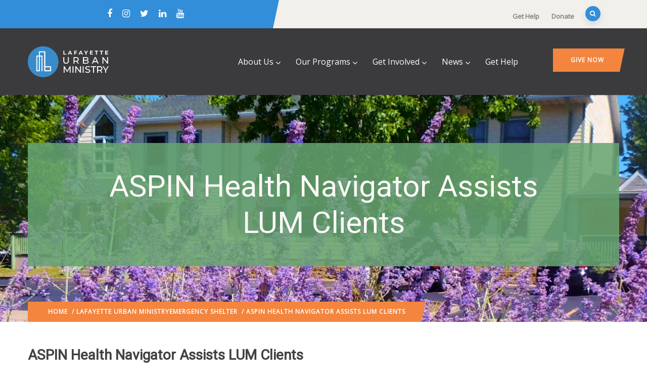

--- FILE ---
content_type: text/html; charset=UTF-8
request_url: https://www.lumserve.org/blog/2016/04/20/aspin-health-navigator-assists-lum-clients/
body_size: 108692
content:
<!DOCTYPE html>
<html lang="en-US" class="no-js">
<head>
  <meta http-equiv="content-type" content="text/html; charset=UTF-8">
  <meta name="apple-touch-fullscreen" content="yes"/>
  <meta name="MobileOptimized" content="320"/>
  <meta name="viewport" content="width=device-width, initial-scale=1, maximum-scale=1, user-scalable=no">
  <link rel="profile" href="http://https//gmpg.org/xfn/11">
  <meta name='robots' content='index, follow, max-image-preview:large, max-snippet:-1, max-video-preview:-1' />

	<!-- This site is optimized with the Yoast SEO plugin v26.7 - https://yoast.com/wordpress/plugins/seo/ -->
	<title>ASPIN Health Navigator Assists LUM Clients - Lafayette Urban Ministry</title>
	<link rel="canonical" href="https://www.lumserve.org/blog/2016/04/20/aspin-health-navigator-assists-lum-clients/" />
	<meta property="og:locale" content="en_US" />
	<meta property="og:type" content="article" />
	<meta property="og:title" content="ASPIN Health Navigator Assists LUM Clients - Lafayette Urban Ministry" />
	<meta property="og:description" content="Affiliated Service Providers of Indiana, Inc. has been awarded a grant to support a Navigator program to raise awareness and educate Indiana’s citizens about the new coverage options offered through the Health Insurance Marketplace. Derek Hershberger, the ASPIN Health Navigator for Tippecanoe County, is available to all LUM clients — FREE of charge. He is [&hellip;]" />
	<meta property="og:url" content="https://www.lumserve.org/blog/2016/04/20/aspin-health-navigator-assists-lum-clients/" />
	<meta property="og:site_name" content="Lafayette Urban Ministry" />
	<meta property="article:publisher" content="https://www.facebook.com/lumserve" />
	<meta property="article:published_time" content="2016-04-20T21:08:04+00:00" />
	<meta property="og:image" content="http://www.lumserve.org/wp-content/uploads/2016/04/derek-300x223.jpg" />
	<meta name="author" content="Lafayette Urban Ministry" />
	<meta name="twitter:card" content="summary_large_image" />
	<meta name="twitter:creator" content="@lumserve" />
	<meta name="twitter:site" content="@lumserve" />
	<meta name="twitter:label1" content="Written by" />
	<meta name="twitter:data1" content="Lafayette Urban Ministry" />
	<meta name="twitter:label2" content="Est. reading time" />
	<meta name="twitter:data2" content="1 minute" />
	<script type="application/ld+json" class="yoast-schema-graph">{"@context":"https://schema.org","@graph":[{"@type":"Article","@id":"https://www.lumserve.org/blog/2016/04/20/aspin-health-navigator-assists-lum-clients/#article","isPartOf":{"@id":"https://www.lumserve.org/blog/2016/04/20/aspin-health-navigator-assists-lum-clients/"},"author":{"name":"Lafayette Urban Ministry","@id":"https://www.lumserve.org/#/schema/person/3a37389339d6990b2961e2800375800e"},"headline":"ASPIN Health Navigator Assists LUM Clients","datePublished":"2016-04-20T21:08:04+00:00","mainEntityOfPage":{"@id":"https://www.lumserve.org/blog/2016/04/20/aspin-health-navigator-assists-lum-clients/"},"wordCount":109,"commentCount":0,"image":{"@id":"https://www.lumserve.org/blog/2016/04/20/aspin-health-navigator-assists-lum-clients/#primaryimage"},"thumbnailUrl":"http://www.lumserve.org/wp-content/uploads/2016/04/derek-300x223.jpg","keywords":["Aspin Health Navigator","HIP 2.0","lafayette urban ministry","lum","pablo malavenda"],"articleSection":["Emergency Shelter","Lafayette Urban Ministry","LUM"],"inLanguage":"en-US","potentialAction":[{"@type":"CommentAction","name":"Comment","target":["https://www.lumserve.org/blog/2016/04/20/aspin-health-navigator-assists-lum-clients/#respond"]}]},{"@type":"WebPage","@id":"https://www.lumserve.org/blog/2016/04/20/aspin-health-navigator-assists-lum-clients/","url":"https://www.lumserve.org/blog/2016/04/20/aspin-health-navigator-assists-lum-clients/","name":"ASPIN Health Navigator Assists LUM Clients - Lafayette Urban Ministry","isPartOf":{"@id":"https://www.lumserve.org/#website"},"primaryImageOfPage":{"@id":"https://www.lumserve.org/blog/2016/04/20/aspin-health-navigator-assists-lum-clients/#primaryimage"},"image":{"@id":"https://www.lumserve.org/blog/2016/04/20/aspin-health-navigator-assists-lum-clients/#primaryimage"},"thumbnailUrl":"http://www.lumserve.org/wp-content/uploads/2016/04/derek-300x223.jpg","datePublished":"2016-04-20T21:08:04+00:00","author":{"@id":"https://www.lumserve.org/#/schema/person/3a37389339d6990b2961e2800375800e"},"breadcrumb":{"@id":"https://www.lumserve.org/blog/2016/04/20/aspin-health-navigator-assists-lum-clients/#breadcrumb"},"inLanguage":"en-US","potentialAction":[{"@type":"ReadAction","target":["https://www.lumserve.org/blog/2016/04/20/aspin-health-navigator-assists-lum-clients/"]}]},{"@type":"ImageObject","inLanguage":"en-US","@id":"https://www.lumserve.org/blog/2016/04/20/aspin-health-navigator-assists-lum-clients/#primaryimage","url":"http://www.lumserve.org/wp-content/uploads/2016/04/derek-300x223.jpg","contentUrl":"http://www.lumserve.org/wp-content/uploads/2016/04/derek-300x223.jpg"},{"@type":"BreadcrumbList","@id":"https://www.lumserve.org/blog/2016/04/20/aspin-health-navigator-assists-lum-clients/#breadcrumb","itemListElement":[{"@type":"ListItem","position":1,"name":"Home","item":"https://www.lumserve.org/"},{"@type":"ListItem","position":2,"name":"ASPIN Health Navigator Assists LUM Clients"}]},{"@type":"WebSite","@id":"https://www.lumserve.org/#website","url":"https://www.lumserve.org/","name":"Lafayette Urban Ministry","description":"Tackling basic human needs &amp; uplifting the people of Greater Lafayette","potentialAction":[{"@type":"SearchAction","target":{"@type":"EntryPoint","urlTemplate":"https://www.lumserve.org/?s={search_term_string}"},"query-input":{"@type":"PropertyValueSpecification","valueRequired":true,"valueName":"search_term_string"}}],"inLanguage":"en-US"},{"@type":"Person","@id":"https://www.lumserve.org/#/schema/person/3a37389339d6990b2961e2800375800e","name":"Lafayette Urban Ministry","image":{"@type":"ImageObject","inLanguage":"en-US","@id":"https://www.lumserve.org/#/schema/person/image/","url":"https://secure.gravatar.com/avatar/325cef68ca490283527a7502a25be85a9f17f609a582c84cbc9d313578d79577?s=96&d=mm&r=g","contentUrl":"https://secure.gravatar.com/avatar/325cef68ca490283527a7502a25be85a9f17f609a582c84cbc9d313578d79577?s=96&d=mm&r=g","caption":"Lafayette Urban Ministry"},"description":"The Lafayette Urban Ministry (LUM) is an organization of more than 47 Christian churches that serves as a social safety net for Lafayette, Indiana's needy children and families.","sameAs":["https://www.lumserve.org"],"url":"https://www.lumserve.org/blog/author/lumadmin/"}]}</script>
	<!-- / Yoast SEO plugin. -->


<link rel='dns-prefetch' href='//cdnjs.cloudflare.com' />
<link rel='dns-prefetch' href='//stats.wp.com' />
<link rel='dns-prefetch' href='//fonts.googleapis.com' />
<link rel='dns-prefetch' href='//v0.wordpress.com' />
<link rel='dns-prefetch' href='//widgets.wp.com' />
<link rel='dns-prefetch' href='//s0.wp.com' />
<link rel='dns-prefetch' href='//0.gravatar.com' />
<link rel='dns-prefetch' href='//1.gravatar.com' />
<link rel='dns-prefetch' href='//2.gravatar.com' />
<link rel='preconnect' href='//i0.wp.com' />
<link rel='preconnect' href='https://fonts.gstatic.com' crossorigin />
<link rel="alternate" type="application/rss+xml" title="Lafayette Urban Ministry &raquo; Feed" href="https://www.lumserve.org/feed/" />
<link rel="alternate" type="application/rss+xml" title="Lafayette Urban Ministry &raquo; Comments Feed" href="https://www.lumserve.org/comments/feed/" />
<link rel="alternate" type="application/rss+xml" title="Lafayette Urban Ministry &raquo; ASPIN Health Navigator Assists LUM Clients Comments Feed" href="https://www.lumserve.org/blog/2016/04/20/aspin-health-navigator-assists-lum-clients/feed/" />
<style id='wp-img-auto-sizes-contain-inline-css' type='text/css'>
img:is([sizes=auto i],[sizes^="auto," i]){contain-intrinsic-size:3000px 1500px}
/*# sourceURL=wp-img-auto-sizes-contain-inline-css */
</style>
<style id='wp-emoji-styles-inline-css' type='text/css'>

	img.wp-smiley, img.emoji {
		display: inline !important;
		border: none !important;
		box-shadow: none !important;
		height: 1em !important;
		width: 1em !important;
		margin: 0 0.07em !important;
		vertical-align: -0.1em !important;
		background: none !important;
		padding: 0 !important;
	}
/*# sourceURL=wp-emoji-styles-inline-css */
</style>
<link rel='stylesheet' id='wp-block-library-css' href='https://www.lumserve.org/wp-includes/css/dist/block-library/style.min.css?ver=6.9' type='text/css' media='all' />
<style id='wp-block-library-theme-inline-css' type='text/css'>
.wp-block-audio :where(figcaption){color:#555;font-size:13px;text-align:center}.is-dark-theme .wp-block-audio :where(figcaption){color:#ffffffa6}.wp-block-audio{margin:0 0 1em}.wp-block-code{border:1px solid #ccc;border-radius:4px;font-family:Menlo,Consolas,monaco,monospace;padding:.8em 1em}.wp-block-embed :where(figcaption){color:#555;font-size:13px;text-align:center}.is-dark-theme .wp-block-embed :where(figcaption){color:#ffffffa6}.wp-block-embed{margin:0 0 1em}.blocks-gallery-caption{color:#555;font-size:13px;text-align:center}.is-dark-theme .blocks-gallery-caption{color:#ffffffa6}:root :where(.wp-block-image figcaption){color:#555;font-size:13px;text-align:center}.is-dark-theme :root :where(.wp-block-image figcaption){color:#ffffffa6}.wp-block-image{margin:0 0 1em}.wp-block-pullquote{border-bottom:4px solid;border-top:4px solid;color:currentColor;margin-bottom:1.75em}.wp-block-pullquote :where(cite),.wp-block-pullquote :where(footer),.wp-block-pullquote__citation{color:currentColor;font-size:.8125em;font-style:normal;text-transform:uppercase}.wp-block-quote{border-left:.25em solid;margin:0 0 1.75em;padding-left:1em}.wp-block-quote cite,.wp-block-quote footer{color:currentColor;font-size:.8125em;font-style:normal;position:relative}.wp-block-quote:where(.has-text-align-right){border-left:none;border-right:.25em solid;padding-left:0;padding-right:1em}.wp-block-quote:where(.has-text-align-center){border:none;padding-left:0}.wp-block-quote.is-large,.wp-block-quote.is-style-large,.wp-block-quote:where(.is-style-plain){border:none}.wp-block-search .wp-block-search__label{font-weight:700}.wp-block-search__button{border:1px solid #ccc;padding:.375em .625em}:where(.wp-block-group.has-background){padding:1.25em 2.375em}.wp-block-separator.has-css-opacity{opacity:.4}.wp-block-separator{border:none;border-bottom:2px solid;margin-left:auto;margin-right:auto}.wp-block-separator.has-alpha-channel-opacity{opacity:1}.wp-block-separator:not(.is-style-wide):not(.is-style-dots){width:100px}.wp-block-separator.has-background:not(.is-style-dots){border-bottom:none;height:1px}.wp-block-separator.has-background:not(.is-style-wide):not(.is-style-dots){height:2px}.wp-block-table{margin:0 0 1em}.wp-block-table td,.wp-block-table th{word-break:normal}.wp-block-table :where(figcaption){color:#555;font-size:13px;text-align:center}.is-dark-theme .wp-block-table :where(figcaption){color:#ffffffa6}.wp-block-video :where(figcaption){color:#555;font-size:13px;text-align:center}.is-dark-theme .wp-block-video :where(figcaption){color:#ffffffa6}.wp-block-video{margin:0 0 1em}:root :where(.wp-block-template-part.has-background){margin-bottom:0;margin-top:0;padding:1.25em 2.375em}
/*# sourceURL=/wp-includes/css/dist/block-library/theme.min.css */
</style>
<style id='classic-theme-styles-inline-css' type='text/css'>
/*! This file is auto-generated */
.wp-block-button__link{color:#fff;background-color:#32373c;border-radius:9999px;box-shadow:none;text-decoration:none;padding:calc(.667em + 2px) calc(1.333em + 2px);font-size:1.125em}.wp-block-file__button{background:#32373c;color:#fff;text-decoration:none}
/*# sourceURL=/wp-includes/css/classic-themes.min.css */
</style>
<link rel='stylesheet' id='mediaelement-css' href='https://www.lumserve.org/wp-includes/js/mediaelement/mediaelementplayer-legacy.min.css?ver=4.2.17' type='text/css' media='all' />
<link rel='stylesheet' id='wp-mediaelement-css' href='https://www.lumserve.org/wp-includes/js/mediaelement/wp-mediaelement.min.css?ver=6.9' type='text/css' media='all' />
<style id='jetpack-sharing-buttons-style-inline-css' type='text/css'>
.jetpack-sharing-buttons__services-list{display:flex;flex-direction:row;flex-wrap:wrap;gap:0;list-style-type:none;margin:5px;padding:0}.jetpack-sharing-buttons__services-list.has-small-icon-size{font-size:12px}.jetpack-sharing-buttons__services-list.has-normal-icon-size{font-size:16px}.jetpack-sharing-buttons__services-list.has-large-icon-size{font-size:24px}.jetpack-sharing-buttons__services-list.has-huge-icon-size{font-size:36px}@media print{.jetpack-sharing-buttons__services-list{display:none!important}}.editor-styles-wrapper .wp-block-jetpack-sharing-buttons{gap:0;padding-inline-start:0}ul.jetpack-sharing-buttons__services-list.has-background{padding:1.25em 2.375em}
/*# sourceURL=https://www.lumserve.org/wp-content/plugins/jetpack/_inc/blocks/sharing-buttons/view.css */
</style>
<style id='global-styles-inline-css' type='text/css'>
:root{--wp--preset--aspect-ratio--square: 1;--wp--preset--aspect-ratio--4-3: 4/3;--wp--preset--aspect-ratio--3-4: 3/4;--wp--preset--aspect-ratio--3-2: 3/2;--wp--preset--aspect-ratio--2-3: 2/3;--wp--preset--aspect-ratio--16-9: 16/9;--wp--preset--aspect-ratio--9-16: 9/16;--wp--preset--color--black: #000000;--wp--preset--color--cyan-bluish-gray: #abb8c3;--wp--preset--color--white: #ffffff;--wp--preset--color--pale-pink: #f78da7;--wp--preset--color--vivid-red: #cf2e2e;--wp--preset--color--luminous-vivid-orange: #ff6900;--wp--preset--color--luminous-vivid-amber: #fcb900;--wp--preset--color--light-green-cyan: #7bdcb5;--wp--preset--color--vivid-green-cyan: #00d084;--wp--preset--color--pale-cyan-blue: #8ed1fc;--wp--preset--color--vivid-cyan-blue: #0693e3;--wp--preset--color--vivid-purple: #9b51e0;--wp--preset--gradient--vivid-cyan-blue-to-vivid-purple: linear-gradient(135deg,rgb(6,147,227) 0%,rgb(155,81,224) 100%);--wp--preset--gradient--light-green-cyan-to-vivid-green-cyan: linear-gradient(135deg,rgb(122,220,180) 0%,rgb(0,208,130) 100%);--wp--preset--gradient--luminous-vivid-amber-to-luminous-vivid-orange: linear-gradient(135deg,rgb(252,185,0) 0%,rgb(255,105,0) 100%);--wp--preset--gradient--luminous-vivid-orange-to-vivid-red: linear-gradient(135deg,rgb(255,105,0) 0%,rgb(207,46,46) 100%);--wp--preset--gradient--very-light-gray-to-cyan-bluish-gray: linear-gradient(135deg,rgb(238,238,238) 0%,rgb(169,184,195) 100%);--wp--preset--gradient--cool-to-warm-spectrum: linear-gradient(135deg,rgb(74,234,220) 0%,rgb(151,120,209) 20%,rgb(207,42,186) 40%,rgb(238,44,130) 60%,rgb(251,105,98) 80%,rgb(254,248,76) 100%);--wp--preset--gradient--blush-light-purple: linear-gradient(135deg,rgb(255,206,236) 0%,rgb(152,150,240) 100%);--wp--preset--gradient--blush-bordeaux: linear-gradient(135deg,rgb(254,205,165) 0%,rgb(254,45,45) 50%,rgb(107,0,62) 100%);--wp--preset--gradient--luminous-dusk: linear-gradient(135deg,rgb(255,203,112) 0%,rgb(199,81,192) 50%,rgb(65,88,208) 100%);--wp--preset--gradient--pale-ocean: linear-gradient(135deg,rgb(255,245,203) 0%,rgb(182,227,212) 50%,rgb(51,167,181) 100%);--wp--preset--gradient--electric-grass: linear-gradient(135deg,rgb(202,248,128) 0%,rgb(113,206,126) 100%);--wp--preset--gradient--midnight: linear-gradient(135deg,rgb(2,3,129) 0%,rgb(40,116,252) 100%);--wp--preset--font-size--small: 13px;--wp--preset--font-size--medium: 20px;--wp--preset--font-size--large: 36px;--wp--preset--font-size--x-large: 42px;--wp--preset--spacing--20: 0.44rem;--wp--preset--spacing--30: 0.67000000000000004rem;--wp--preset--spacing--40: 1rem;--wp--preset--spacing--50: 1.5rem;--wp--preset--spacing--60: 2.25rem;--wp--preset--spacing--70: 3.3799999999999999rem;--wp--preset--spacing--80: 5.0599999999999996rem;--wp--preset--shadow--natural: 6px 6px 9px rgba(0, 0, 0, 0.2);--wp--preset--shadow--deep: 12px 12px 50px rgba(0, 0, 0, 0.4);--wp--preset--shadow--sharp: 6px 6px 0px rgba(0, 0, 0, 0.2);--wp--preset--shadow--outlined: 6px 6px 0px -3px rgb(255, 255, 255), 6px 6px rgb(0, 0, 0);--wp--preset--shadow--crisp: 6px 6px 0px rgb(0, 0, 0);}:where(.is-layout-flex){gap: 0.5em;}:where(.is-layout-grid){gap: 0.5em;}body .is-layout-flex{display: flex;}.is-layout-flex{flex-wrap: wrap;align-items: center;}.is-layout-flex > :is(*, div){margin: 0;}body .is-layout-grid{display: grid;}.is-layout-grid > :is(*, div){margin: 0;}:where(.wp-block-columns.is-layout-flex){gap: 2em;}:where(.wp-block-columns.is-layout-grid){gap: 2em;}:where(.wp-block-post-template.is-layout-flex){gap: 1.25em;}:where(.wp-block-post-template.is-layout-grid){gap: 1.25em;}.has-black-color{color: var(--wp--preset--color--black) !important;}.has-cyan-bluish-gray-color{color: var(--wp--preset--color--cyan-bluish-gray) !important;}.has-white-color{color: var(--wp--preset--color--white) !important;}.has-pale-pink-color{color: var(--wp--preset--color--pale-pink) !important;}.has-vivid-red-color{color: var(--wp--preset--color--vivid-red) !important;}.has-luminous-vivid-orange-color{color: var(--wp--preset--color--luminous-vivid-orange) !important;}.has-luminous-vivid-amber-color{color: var(--wp--preset--color--luminous-vivid-amber) !important;}.has-light-green-cyan-color{color: var(--wp--preset--color--light-green-cyan) !important;}.has-vivid-green-cyan-color{color: var(--wp--preset--color--vivid-green-cyan) !important;}.has-pale-cyan-blue-color{color: var(--wp--preset--color--pale-cyan-blue) !important;}.has-vivid-cyan-blue-color{color: var(--wp--preset--color--vivid-cyan-blue) !important;}.has-vivid-purple-color{color: var(--wp--preset--color--vivid-purple) !important;}.has-black-background-color{background-color: var(--wp--preset--color--black) !important;}.has-cyan-bluish-gray-background-color{background-color: var(--wp--preset--color--cyan-bluish-gray) !important;}.has-white-background-color{background-color: var(--wp--preset--color--white) !important;}.has-pale-pink-background-color{background-color: var(--wp--preset--color--pale-pink) !important;}.has-vivid-red-background-color{background-color: var(--wp--preset--color--vivid-red) !important;}.has-luminous-vivid-orange-background-color{background-color: var(--wp--preset--color--luminous-vivid-orange) !important;}.has-luminous-vivid-amber-background-color{background-color: var(--wp--preset--color--luminous-vivid-amber) !important;}.has-light-green-cyan-background-color{background-color: var(--wp--preset--color--light-green-cyan) !important;}.has-vivid-green-cyan-background-color{background-color: var(--wp--preset--color--vivid-green-cyan) !important;}.has-pale-cyan-blue-background-color{background-color: var(--wp--preset--color--pale-cyan-blue) !important;}.has-vivid-cyan-blue-background-color{background-color: var(--wp--preset--color--vivid-cyan-blue) !important;}.has-vivid-purple-background-color{background-color: var(--wp--preset--color--vivid-purple) !important;}.has-black-border-color{border-color: var(--wp--preset--color--black) !important;}.has-cyan-bluish-gray-border-color{border-color: var(--wp--preset--color--cyan-bluish-gray) !important;}.has-white-border-color{border-color: var(--wp--preset--color--white) !important;}.has-pale-pink-border-color{border-color: var(--wp--preset--color--pale-pink) !important;}.has-vivid-red-border-color{border-color: var(--wp--preset--color--vivid-red) !important;}.has-luminous-vivid-orange-border-color{border-color: var(--wp--preset--color--luminous-vivid-orange) !important;}.has-luminous-vivid-amber-border-color{border-color: var(--wp--preset--color--luminous-vivid-amber) !important;}.has-light-green-cyan-border-color{border-color: var(--wp--preset--color--light-green-cyan) !important;}.has-vivid-green-cyan-border-color{border-color: var(--wp--preset--color--vivid-green-cyan) !important;}.has-pale-cyan-blue-border-color{border-color: var(--wp--preset--color--pale-cyan-blue) !important;}.has-vivid-cyan-blue-border-color{border-color: var(--wp--preset--color--vivid-cyan-blue) !important;}.has-vivid-purple-border-color{border-color: var(--wp--preset--color--vivid-purple) !important;}.has-vivid-cyan-blue-to-vivid-purple-gradient-background{background: var(--wp--preset--gradient--vivid-cyan-blue-to-vivid-purple) !important;}.has-light-green-cyan-to-vivid-green-cyan-gradient-background{background: var(--wp--preset--gradient--light-green-cyan-to-vivid-green-cyan) !important;}.has-luminous-vivid-amber-to-luminous-vivid-orange-gradient-background{background: var(--wp--preset--gradient--luminous-vivid-amber-to-luminous-vivid-orange) !important;}.has-luminous-vivid-orange-to-vivid-red-gradient-background{background: var(--wp--preset--gradient--luminous-vivid-orange-to-vivid-red) !important;}.has-very-light-gray-to-cyan-bluish-gray-gradient-background{background: var(--wp--preset--gradient--very-light-gray-to-cyan-bluish-gray) !important;}.has-cool-to-warm-spectrum-gradient-background{background: var(--wp--preset--gradient--cool-to-warm-spectrum) !important;}.has-blush-light-purple-gradient-background{background: var(--wp--preset--gradient--blush-light-purple) !important;}.has-blush-bordeaux-gradient-background{background: var(--wp--preset--gradient--blush-bordeaux) !important;}.has-luminous-dusk-gradient-background{background: var(--wp--preset--gradient--luminous-dusk) !important;}.has-pale-ocean-gradient-background{background: var(--wp--preset--gradient--pale-ocean) !important;}.has-electric-grass-gradient-background{background: var(--wp--preset--gradient--electric-grass) !important;}.has-midnight-gradient-background{background: var(--wp--preset--gradient--midnight) !important;}.has-small-font-size{font-size: var(--wp--preset--font-size--small) !important;}.has-medium-font-size{font-size: var(--wp--preset--font-size--medium) !important;}.has-large-font-size{font-size: var(--wp--preset--font-size--large) !important;}.has-x-large-font-size{font-size: var(--wp--preset--font-size--x-large) !important;}
:where(.wp-block-post-template.is-layout-flex){gap: 1.25em;}:where(.wp-block-post-template.is-layout-grid){gap: 1.25em;}
:where(.wp-block-term-template.is-layout-flex){gap: 1.25em;}:where(.wp-block-term-template.is-layout-grid){gap: 1.25em;}
:where(.wp-block-columns.is-layout-flex){gap: 2em;}:where(.wp-block-columns.is-layout-grid){gap: 2em;}
:root :where(.wp-block-pullquote){font-size: 1.5em;line-height: 1.6;}
/*# sourceURL=global-styles-inline-css */
</style>
<link rel='stylesheet' id='ivory-search-styles-css' href='https://www.lumserve.org/wp-content/plugins/add-search-to-menu/public/css/ivory-search.min.css?ver=5.5.13' type='text/css' media='all' />
<link rel='stylesheet' id='pta-sus-style-css' href='https://www.lumserve.org/wp-content/plugins/pta-volunteer-sign-up-sheets/classes/../assets/css/style.min.css?ver=6.9' type='text/css' media='all' />
<link rel='stylesheet' id='jetpack_likes-css' href='https://www.lumserve.org/wp-content/plugins/jetpack/modules/likes/style.css?ver=15.4' type='text/css' media='all' />
<style id='jetpack_facebook_likebox-inline-css' type='text/css'>
.widget_facebook_likebox {
	overflow: hidden;
}

/*# sourceURL=https://www.lumserve.org/wp-content/plugins/jetpack/modules/widgets/facebook-likebox/style.css */
</style>
<link rel='stylesheet' id='oxpitan-fonts-css' href='https://fonts.googleapis.com/css?family=Playfair+Display:400,700,900%7CPoppins:400,500,600,700&#038;subset' type='text/css' media='all' />
<link rel='stylesheet' id='lightgallery-css' href='https://www.lumserve.org/wp-content/themes/oxpitan/js/lightgallery/css/lightgallery.min.css?ver=6.9' type='text/css' media='all' />
<link rel='stylesheet' id='owl-carousel-css' href='https://www.lumserve.org/wp-content/themes/oxpitan/js/owl-carousel/assets/owl.carousel.css?ver=6.9' type='text/css' media='all' />
<link rel='stylesheet' id='magnific-css' href='https://www.lumserve.org/wp-content/themes/oxpitan/js/magnific/magnific-popup.css?ver=6.9' type='text/css' media='all' />
<link rel='stylesheet' id='fontawesome-css' href='https://www.lumserve.org/wp-content/themes/oxpitan/css/fontawesome/css/font-awesome.css?ver=6.9' type='text/css' media='all' />
<link rel='stylesheet' id='oxpitan-icons-css' href='https://www.lumserve.org/wp-content/themes/oxpitan/css/icon-custom.css?ver=6.9' type='text/css' media='all' />
<link rel='stylesheet' id='oxpitan-style-css' href='https://www.lumserve.org/wp-content/themes/oxpitan/style.css?ver=6.9' type='text/css' media='all' />
<link rel='stylesheet' id='bootstrap-css' href='https://www.lumserve.org/wp-content/themes/oxpitan/css/bootstrap.css?ver=1.1.8' type='text/css' media='all' />
<link rel='stylesheet' id='oxpitan-woocoomerce-css' href='https://www.lumserve.org/wp-content/themes/oxpitan/css/woocommerce.css?ver=1.1.8' type='text/css' media='all' />
<link rel='stylesheet' id='oxpitan-template-css' href='https://www.lumserve.org/wp-content/themes/oxpitan/css/template.css?ver=1.1.8' type='text/css' media='all' />
<link rel="preload" as="style" href="https://fonts.googleapis.com/css?family=Open%20Sans%7CRoboto&#038;display=swap&#038;ver=1755617814" /><link rel="stylesheet" href="https://fonts.googleapis.com/css?family=Open%20Sans%7CRoboto&#038;display=swap&#038;ver=1755617814" media="print" onload="this.media='all'"><noscript><link rel="stylesheet" href="https://fonts.googleapis.com/css?family=Open%20Sans%7CRoboto&#038;display=swap&#038;ver=1755617814" /></noscript><link rel='stylesheet' id='oxpitan-custom-style-css' href='https://www.lumserve.org/wp-content/themes/oxpitan/css/custom_script.css?ver=6.9' type='text/css' media='all' />
<style id='oxpitan-custom-style-inline-css' type='text/css'>
body, .btn-theme, .btn-theme-second, .btn, .btn-white, .btn-black, .btn-give-theme, button.give-btn, input[type*="submit"]:not(.fa), .megamenu-main .widget .widget-title, .megamenu-main .widget .widgettitle, .gva-vertical-menu ul.navbar-nav li a{font-family:Open Sans,sans-serif;}h1, h2, h3, h4, h5, h6,.h1, .h2, .h3, .h4, .h5, .h6,#wp-calendar caption, .gsc-call-to-action .title, .gsc-icon-box .highlight_content .title, .milestone-block.style-1 .box-content .milestone-content .milestone-number-inner,.milestone-block.style-2 .box-content .milestone-content .milestone-number-inner, .gsc-icon-box-styles.style-1 .content-inner .title, .gsc-icon-box-styles.style-2 .content-inner .title,.gsc-icon-box-styles.style-3 .content-inner .title, .gva-posts-grid .posts-grid-filter ul.nav-tabs > li > a, .gva-testimonial-carousel.style-1 .icon-quote, .gva-testimonial-carousel.style-1 .testimonial-item .testimonial-content,.testimonial-node-1 .testimonial-content .quote, .testimonial-node-1 .testimonial-content .info .right .title, .gsc-pricing .content-inner .plan-price .price-value, .widget_recent_comments ul li, .widget_rss ul > li a, .widget_recent_entries ul > li a,.widget_pages ul > li > a, .single.single-post #wp-content > article.post .content-top.entry-meta, .post-navigation a, .event-block .event-image .event-date .day, .event-block .event-content .event-info .title, .event-single .meta-block .block-title, .portfolio-v1 .content-inner .title a, .single-portfolio .portfolio-content .portfolio-information ul li .label, .give-block-2 .give-block-content .give-content .give__meta-top .raised, .give-block-2 .give-block-content .give-content .give__meta-top .percentage,.gives-form-carousel-2 .tab-carousel-nav .link-service, .gives-form-carousel-2 .tab-carousel-nav .link-service .cat-links a, .content-single-give-form #give_purchase_form_wrap legend, .content-single-give-form #give-payment-mode-select legend, .team-block.team-v1 .team-name,.team-block.team-v2 .team-content .team-name, #comments .nav-links .nav-previous a, #comments .nav-links .nav-next a, #comments ol.comment-list .vcard .fn{font-family:Roboto,sans-serif;}.header-v1 .header-bottom .header-bottom-inner .logo, .header-v2 .header-bottom .header-bottom-inner .logo{width: 160px;}.header-v1 .header-bottom .header-bottom-inner, .header-v2 .header-bottom .header-bottom-inner{padding-left: 170px;}body{color:#0A0A0A;}.header-mainmenu, .header-v1 .header-bottom, .header-v2 .header-bottom, .header-v4 .header-bottom, .header-v4 .header-bottom .header-bottom-inner{background: #3B3B3D!important;}ul.gva-main-menu > li > a, .menu-light-style .gva-nav-menu > li > a{color: #FFFFFF!important;}ul.gva-main-menu > li > a:hover, ul.gva-main-menu > li > a:focus, ul.gva-main-menu > li > a:active{color: #328ED9!important;}ul.gva-main-menu .submenu-inner {background: #FFFFFF!important;}ul.gva-main-menu .submenu-inner {color: #000000;}ul.gva-main-menu .submenu-inner a {color: #000000;}ul.gva-main-menu .submenu-inner a:hover, ul.gva-main-menu .submenu-inner a:active, ul.gva-main-menu .submenu-inner a:focus {color: #328ED9!important;}div.page a{color: #328ED9;}#wp-footer {background: #F3853F!important;}#wp-footer {color: #FFFFFF;}
/*# sourceURL=oxpitan-custom-style-inline-css */
</style>
<link rel='stylesheet' id='oxpitan-scheme-color-css' href='https://www.lumserve.org/wp-content/themes/oxpitan/css/custom_script.css?ver=6.9' type='text/css' media='all' />
<style id='oxpitan-scheme-color-inline-css' type='text/css'>
.green.give-block .campaign-action .btn-give-theme{background:#67A672;}.green.give-block .campaign-action .btn-give-theme::before{background:#67A672;}.green.give-block .give__progress-bar{background-color:#67A672;}.green.give-block .give__progress .give__progress-bar .percentage{background:#67A672;}.green.give-block .give__progress .give__progress-bar .percentage::after{border-top-color:#67A672;}.green.give-block .form-content .form-content-inner .campaign-content-inner .title a:hover{color:#67A672;}.team-v2 .green.bg-overlay{background:#67A672;}.green.event-block .event-image .event-date, .green.event-block .event-image .event-date:before{background:#67A672;}.green.event-block .event-content .event-meta{color:#67A672;}.green.event-block .event-content .event-info .title a:hover{color:#67A672;}.green.gallery-post .background-overlay{background:#67A672;}.blue.give-block .campaign-action .btn-give-theme{background:#328ED9;}.blue.give-block .campaign-action .btn-give-theme::before{background:#328ED9;}.blue.give-block .give__progress-bar{background-color:#328ED9;}.blue.give-block .give__progress .give__progress-bar .percentage{background:#328ED9;}.blue.give-block .give__progress .give__progress-bar .percentage::after{border-top-color:#328ED9;}.blue.give-block .form-content .form-content-inner .campaign-content-inner .title a:hover{color:#328ED9;}.team-v2 .blue.bg-overlay{background:#328ED9;}.blue.event-block .event-image .event-date, .blue.event-block .event-image .event-date:before{background:#328ED9;}.blue.event-block .event-content .event-meta{color:#328ED9;}.blue.event-block .event-content .event-info .title a:hover{color:#328ED9;}.blue.gallery-post .background-overlay{background:#328ED9;}.orange.give-block .campaign-action .btn-give-theme{background:#F3853F;}.orange.give-block .campaign-action .btn-give-theme::before{background:#F3853F;}.orange.give-block .give__progress-bar{background-color:#F3853F;}.orange.give-block .give__progress .give__progress-bar .percentage{background:#F3853F;}.orange.give-block .give__progress .give__progress-bar .percentage::after{border-top-color:#F3853F;}.orange.give-block .form-content .form-content-inner .campaign-content-inner .title a:hover{color:#F3853F;}.team-v2 .orange.bg-overlay{background:#F3853F;}.orange.event-block .event-image .event-date, .orange.event-block .event-image .event-date:before{background:#F3853F;}.orange.event-block .event-content .event-meta{color:#F3853F;}.orange.event-block .event-content .event-info .title a:hover{color:#F3853F;}.orange.gallery-post .background-overlay{background:#F3853F;}.gray.give-block .campaign-action .btn-give-theme{background:#3B3B3D;}.gray.give-block .campaign-action .btn-give-theme::before{background:#3B3B3D;}.gray.give-block .give__progress-bar{background-color:#3B3B3D;}.gray.give-block .give__progress .give__progress-bar .percentage{background:#3B3B3D;}.gray.give-block .give__progress .give__progress-bar .percentage::after{border-top-color:#3B3B3D;}.gray.give-block .form-content .form-content-inner .campaign-content-inner .title a:hover{color:#3B3B3D;}.team-v2 .gray.bg-overlay{background:#3B3B3D;}.gray.event-block .event-image .event-date, .gray.event-block .event-image .event-date:before{background:#3B3B3D;}.gray.event-block .event-content .event-meta{color:#3B3B3D;}.gray.event-block .event-content .event-info .title a:hover{color:#3B3B3D;}.gray.gallery-post .background-overlay{background:#3B3B3D;}
/*# sourceURL=oxpitan-scheme-color-inline-css */
</style>
<link rel='stylesheet' id='oxpitan-custom-style-color-css' href='https://www.lumserve.org/wp-content/themes/oxpitan/css/custom_script.css?ver=6.9' type='text/css' media='all' />
<style id='oxpitan-custom-style-color-inline-css' type='text/css'>
a:hover { color: #328ED9;}.page-links > a, .page-links > span:not(.page-links-title) { background: #328ED9;} ul.feature-list > li:after { color: #328ED9;}.pager .paginations a { background: #328ED9;}.pager .paginations a:before { background: #328ED9;}.bg-theme { background: #328ED9 !important;}.text-theme { color: #328ED9 !important;}.btn-theme, .btn-theme-second, .btn, .btn-white, .btn-black, .btn-give-theme, button.give-btn { background: #328ED9;}.btn-theme:before, .btn-theme-second:before, .btn:before, .btn-white:before, .btn-black:before, .btn-give-theme:before, button.give-btn:before { background: #328ED9;}.btn-inline { color: #328ED9;}.btn-inline:after { color: #328ED9;}input[type*="submit"]:not(.fa) { background: #328ED9;}input[type*="submit"]:not(.fa):before { background: #328ED9;}.socials a i { background: #328ED9;}#wp-footer a:hover { color: #328ED9;}.topbar .topbar-information i { color: #328ED9;}.topbar .header-right .header-social .socials > li a:hover { color: #328ED9;}.topbar .header-right .mini-cart-header .mini-cart .mini-cart-items { background: #328ED9;}.gva-search .control-search { background: #328ED9;}.header-mobile .mini-cart-header a.mini-cart .mini-cart-items { background: #328ED9;}ul.gva-nav-menu > li .submenu-inner li a:hover, ul.gva-nav-menu > li .submenu-inner li a:focus, ul.gva-nav-menu > li .submenu-inner li a:active, ul.gva-nav-menu > li ul.submenu-inner li a:hover, ul.gva-nav-menu > li ul.submenu-inner li a:focus, ul.gva-nav-menu > li ul.submenu-inner li a:active { color: #328ED9;}.gavias-off-canvas-toggle { background: #328ED9;}#gavias-off-canvas .off-canvas-top .top-social > a:hover { background: #328ED9; border-color: #328ED9;}#gavias-off-canvas .off-canvas-top .gavias-off-canvas-close:hover { background: #328ED9;}#gavias-off-canvas ul#menu-main-menu > li > a.active > a { color: #328ED9;}#gavias-off-canvas ul#menu-main-menu > li .submenu-inner.dropdown-menu li a:hover, #gavias-off-canvas ul#menu-main-menu > li .submenu-inner.dropdown-menu li a:focus { color: #328ED9;}#gavias-off-canvas ul#menu-main-menu > li .submenu-inner.dropdown-menu li.active > a { color: #328ED9;}.gva-offcanvas-content a:hover { color: #328ED9;}.gva-offcanvas-content .close-canvas a:hover { color: #328ED9;}.gva-offcanvas-content #gva-mobile-menu ul.gva-mobile-menu > li a:hover { color: #328ED9;}.gva-offcanvas-content #gva-mobile-menu ul.gva-mobile-menu > li.menu-item-has-children .caret:hover { color: #328ED9;}.megamenu-main .widget.widget-html ul li strong { color: #328ED9;}.gva-vertical-menu.widget > .widget-title { background-color: #328ED9;}.row-gradient-darkblue { background-color: #328ED9;}.gva-productscategory-navigation .widget-title { background: #328ED9;}.gva-products-list .widget-title { background: #328ED9;}.gva-social-links.style-v2 ul.socials > li > a:hover { color: #328ED9;}.gsc-team .team-position { color: #328ED9;}.gsc-team.team-horizontal .team-header .social-list a:hover { color: #328ED9 !important;}.gsc-team.team-horizontal .team-name:after { background: #328ED9;}.gsc-team.team-vertical .team-body .info { background: #328ED9;}.post-small .post .cat-links a { color: #328ED9;}.gsc-icon-box .highlight-icon .icon-container { color: #328ED9;}.gsc-icon-box.icon-background .highlight-icon .icon-container.bg-theme:after { background: #328ED9;}.gsc-icon-box.icon-background.icon-border .highlight-icon .icon-container.bg-theme { border-color: #328ED9;}.gsc-icon-box.icon-border:not(.icon-background) .highlight-icon .icon-container { color: #328ED9;}.gsc-icon-box.text-light .title a:hover { color: #328ED9;}.gallery-post .background-overlay { background: #328ED9;}.gsc-icon-box-styles.style-2 .block-content:before { background: #328ED9;}.gsc-icon-box-styles.style-2 .block-content:after { background: #328ED9;}.gsc-icon-box-styles.style-3 .block-content:before { background: #328ED9;}.gsc-icon-box-styles.style-3 .block-content:after { background: #328ED9;}.gsc-heading .sub-title { color: #328ED9;}.gsc-image-content.skin-v1:before { background: #328ED9;}.gsc-image-content.skin-v3 .image:after { background: #328ED9;}.gsc-image-content.skin-v3 .box-background span { background: #328ED9;}.gsc-image-content.skin-v3 .box-background:before { background: #328ED9;}.gva-posts-grid .posts-grid-filter ul.nav-tabs > li > a.active { color: #328ED9;}.testimonial-node-1 .testimonial-content .quote:after { color: #328ED9;}.testimonial-node-1 .testimonial-content .info .right .title { color: #328ED9;}.testimonial-grid .item-grid .testimonials-profile:after { background: #328ED9;}.testimonial-grid .item-grid .testimonials-profile .right .job { color: #328ED9;}.gva-socials ul.social-links li a { background: #328ED9;}.gva-socials ul.social-links li a:before { background: #328ED9;}.color-theme .widget-title, .color-theme .widgettitle { color: #328ED9 !important;}.wp-sidebar ul li a:hover { color: #328ED9;} #wp-footer .widget ul li a:hover, #wp-footer .wpb_single_image ul li a:hover { color: #328ED9;}.widget_tag_cloud .tagcloud > a:hover { background: #328ED9;}.widget_categories ul > li > a:hover, .widget_archive ul > li > a:hover, .sidebar .widget_nav_menu ul > li > a:hover, .widget_pages ul > li > a:hover, .widget_meta ul > li > a:hover { color: #328ED9 !important;}.widget_rss > ul li .rss-date { color: #328ED9;}.opening-time .phone { color: #328ED9;}.info-shop .item a:hover { color: #328ED9;}.widget_gva_give_categories_widget ul.categories-listing li:hover { color: #328ED9;}.post .tag-links a:hover { background: #328ED9;}.single.single-post #wp-content > article.post .content-top.entry-meta .line { background: #328ED9;}.single.single-post #wp-content > article.post .post-content input[type="submit"] { background: #328ED9;}.post-navigation a:hover { background: #328ED9;}.event-block-list-small .event-date { background: #328ED9;}.event-block-list-small .event-address i { color: #328ED9;}.event-single .event-thumbnail .social-networks a:hover, .event-single .event-thumbnail .social-networks a:focus { color: #328ED9;}.event-single .meta-block .block-title:after { background: #328ED9;}.event-single .meta-block.speakers .speaker-item .job { color: #328ED9;}.portfolio-v1 .images .link:hover { background: #328ED9;}.portfolio-v1 .content-inner .category a { color: #328ED9;}.portfolio-filter ul.nav-tabs > li > a.active { color: #328ED9;}.single-portfolio .portfolio-content .portfolio-information { background: #328ED9;}.give__progress .give__progress-bar { background: #328ED9;}.give__progress .give__progress-bar .percentage { background: #328ED9;}.give__progress .give__progress-bar .percentage:after { border-top-color: #328ED9;}.give-block .form-image .content-action .link:hover { background: #328ED9; border-color: #328ED9;}.give-block .form-image .give-gallery-post a:hover { color: #328ED9;}.give-block .form-image .give-video a:hover { color: #328ED9;}.give-block-2 .give-block-content .give-title { background: #328ED9;}.give-block-2 .give-block-content .give-title:after { background: #328ED9;}.give-block-2 .give-block-content .give-title:before { background: #328ED9;}.give-block-2 .give-block-content .give-content .give__progress .give__progress-bar { background: #328ED9;}.give-block-2 .give-block-content .give-content .give__progress .give__progress-bar .percentage { background: #328ED9;}.give-block-2 .give-block-content .give-content .give__progress .give__progress-bar .percentage:after { border-top-color: #328ED9;}.give-block-3 .give-content .content-inner .action .give-form-wrap .give-donation-levels-wrap li button:hover { color: #328ED9;}.gives-form-carousel-2 .tab-carousel-nav .link-service i { color: #328ED9;}.gives-form-carousel-2 .tab-carousel-nav .link-service .cat-links a { color: #328ED9;}.gives-form-carousel-2 .tab-carousel-nav .link-service:hover { background: #328ED9;}.gives-form-carousel-2 .tab-carousel-nav .slick-center .link-service { background: #328ED9;}.content-single-give-form .single-give-images .give-gallery-post a:hover { background: #328ED9;}.content-single-give-form .single-give-images .give-video a:hover { background: #328ED9;}.content-single-give-form .give-goal-progress .raised .income { color: #328ED9;} form[id*=give-form].give-form .give-total-wrap .give-donation-amount .give-currency-symbol { background: #328ED9;} form[id*=give-form].give-form .give-btn, form[id*=give-form].give-form .give-btn-reveal { background: #328ED9 !important;}.team-progress-wrapper .team__progress .team__progress-bar { background: #328ED9;}.team-progress-wrapper .team__progress .team__progress-bar .percentage { background: #328ED9;}.team-progress-wrapper .team__progress .team__progress-bar .percentage:after { border-top-color: #328ED9;}.team-block.team-v1 .team-image .socials-team { background: #328ED9;}.team-block.team-v1 .team-body:after { background: #328ED9;}.team-block.team-v1 .team-skills .vc_single_bar .vc_bar { background: #328ED9 !important;}.team-block.team-v2 .team-image .socials-team a:hover { color: #328ED9;}.team-block-single .heading:after { background: #328ED9;}.team-block-single .team-skills .vc_bar { background: #328ED9 !important;}.single-blog .post-desc-wrapper .meta > div a { color: #328ED9;}.pagination .disabled { background: #328ED9;}.pagination .current { background: #328ED9;}.content-page-index .post-items article.post.sticky:after { color: #328ED9;} #comments #add_review_button, #comments #submit { background: #328ED9;}#comments ol.comment-list .vcard .fn a:hover { color: #328ED9;}#comments ol.comment-list .comment-reply-link { color: #328ED9;}.owl-carousel .owl-nav > div, .flex-control-nav .owl-nav > div { background: #328ED9;}.owl-carousel .owl-nav > div:before, .flex-control-nav .owl-nav > div:before { background: #328ED9;}.owl-carousel .owl-dots .owl-dot.active, .flex-control-nav .owl-dots .owl-dot.active { background: #328ED9;}.owl-carousel .owl-dots .owl-dot.active:before, .flex-control-nav .owl-dots .owl-dot.active:before { background: #328ED9;}ul.nav-tabs > li > a:hover, ul.nav-tabs > li > a:focus, ul.nav-tabs > li > a:active { color: #328ED9;}ul.nav-tabs > li.active > a { background: #328ED9 !important;}.btn-slider-white { color: #328ED9;}.btn-slider-white:hover, .btn-slider-white:focus, .btn-slider-white:active { background: #328ED9;}.woocommerce-tabs .nav-tabs > li.active > a { background: none !important; color: #328ED9;}.woocommerce-tab-product-info .submit { background: #328ED9;}.minibasket.light i { color: #328ED9;}table.variations a.reset_variations { color: #328ED9 !important;}.single-product .social-networks > li a:hover { color: #328ED9;}.single-product .image_frame .woocommerce-product-gallery__trigger:hover { background: #328ED9;}.single-product .image_frame .onsale { background: #328ED9;}.single-product .image_frame .flex-control-nav .owl-item img.flex-active { border: 1px solid #328ED9;}.single-product .product-single-main.product-type-grouped table.group_table tr td.label a:hover, .single-product .product-single-main.product-type-grouped table.group_table tr td label a:hover { color: #328ED9;}.single-product .entry-summary .woocommerce-product-rating .woocommerce-review-link:hover { color: #328ED9;}.single-product .entry-summary .price { color: #328ED9;}.single-product .product-single-inner .cart .button, .single-product .product-single-inner .add-cart .button { background: #328ED9;}.single-product .product-single-inner .yith-wcwl-add-to-wishlist a:hover { background: #328ED9;}.single-product .product-single-inner a.compare:hover { background: #328ED9;}.single-product .product-single-inner form.cart .table-product-group td.label a:hover { color: #328ED9;}.single-product .product-single-inner form.cart .add-cart button { background: #328ED9;}.single-product .product_meta > span a:hover { color: #328ED9;}.woocommerce-info { color: #328ED9;}.woocommerce-info a { color: #328ED9;}.woocommerce-account .woocommerce-MyAccount-navigation ul > li.is-active a { color: #328ED9;}.woocommerce #breadcrumb a:hover { color: #328ED9;}.woocommerce-page .content-page-inner input.button, .woocommerce-page .content-page-inner a.button { background: #328ED9;}.woocommerce-cart-form__contents .woocommerce-cart-form__cart-item td.product-remove a.remove { background: #328ED9;}.shop-loop-title a:hover { color: #328ED9;}.shop-loop-actions .quickview a:hover, .shop-loop-actions .yith-wcwl-add-to-wishlist a:hover, .shop-loop-actions .yith-compare a:hover, .shop-loop-actions .add-to-cart a:hover { color: #328ED9;}.shop-loop-actions .quickview a:hover:after, .shop-loop-actions .yith-wcwl-add-to-wishlist a:hover:after, .shop-loop-actions .yith-compare a:hover:after, .shop-loop-actions .add-to-cart a:hover:after { color: #328ED9;}.product_list_widget .minicart-close:hover { color: #328ED9;}.product_list_widget.cart_list .widget-product .name a:hover { color: #328ED9 !important;}.product_list_widget.cart_list .widget-product .remove { background: #328ED9;}.woo-display-mode > a:hover, .woo-display-mode > a:active, .woo-display-mode > a:focus, .woo-display-mode > a.active { background: #328ED9;}.filter-sidebar .filter-sidebar-inner.layout-offcavas .filter-close { background: #328ED9;}.woocommerce .button[type*="submit"] { background: #328ED9;}.widget.widget_layered_nav ul > li a:hover { color: #328ED9;}.widget.widget_product_categories li.current-cat > a { color: #328ED9 !important;}.widget.widget_product_categories ul.product-categories > li.has-sub .cat-caret:hover { cursor: pointer; color: #328ED9;}.widget.widget_product_categories ul.product-categories > li ul a:hover { color: #328ED9;}.pager .paginations a.active { background: #F3853F;}.pager .paginations a.active:before { background: #F3853F;}.bg-theme-2 { background: #F3853F !important;}.text-theme-2, .text-theme-second { color: #F3853F !important;}.btn-theme-second { background: #F3853F;}.btn-theme-second:before { background: #F3853F;}.btn-inline:hover { color: #F3853F;}.btn-inline:hover:after { color: #F3853F;}.socials-2 li a i:hover { color: #F3853F;}.elementor-accordion .elementor-accordion-item .elementor-tab-title.elementor-active { background: #F3853F !important;}.milestone-block.style-1 .box-content .milestone-content .milestone-text { color: #F3853F;}.gva-services-box .service-item > .content-inner { background: #F3853F;}.gva-services-box .service-item > .content-inner:before { background: #F3853F;}.gsc-pricing .content-inner .plan-price .interval { color: #F3853F;}.post .entry-meta { color: #F3853F;}.post .entry-meta a { color: #F3853F;}.post .entry-meta .line { background: #F3853F;}.event-block .event-image .event-date { background: #F3853F;}.event-block .event-image .event-date:before { background: #F3853F;}.event-block .event-content .event-info .title a:hover { color: #F3853F;}.event-block .event-content .event-meta { color: #F3853F;}.event-single .entry-meta { color: #F3853F;}.event-single .entry-meta a { color: #F3853F;}.event-single .entry-meta .line { background: #F3853F;}.give-block .form-content .campaign-information .campaign-raised { color: #F3853F;}.give-block .form-content .campaign-information .campaign-goal { color: #F3853F;}.give-block-2 .give-block-content .give-content { background: #F3853F;}.give-block-3 .campaign-information .campaign-raised { color: #F3853F;}.give-block-3 .campaign-information .campaign-goal { color: #F3853F;}.gives-form-carousel-2 .tab-carousel-nav .link-service:after { background: #F3853F;}.content-single-give-form .give-goal-progress .raised .goal-text { color: #F3853F;}form[id*=give-form].give-form .give-donation-levels-wrap li button.give-default-level { background: #F3853F !important;}form[id*=give-form].give-form .give-donation-levels-wrap li button.give-default-level:before { background: #F3853F;}.custom-breadcrumb .breadcrumb { background: #F3853F;}.custom-breadcrumb .breadcrumb:after { background: #F3853F;}.single-product .product-single-inner .cart .button:hover, .single-product .product-single-inner .add-cart .button:hover { background: #F3853F;}.single-product .product-single-inner .yith-wcwl-add-to-wishlist a { background: #F3853F;}.single-product .product-single-inner a.compare { background: #F3853F;}.single-product .product-single-inner form.cart .add-cart button:hover { background: #F3853F;}.gva-countdown .countdown-times > div.day { color: #F3853F;}.btn-theme-second .newsletter-submit{background: none!important;} 
/*# sourceURL=oxpitan-custom-style-color-inline-css */
</style>
<link rel='stylesheet' id='sharedaddy-css' href='https://www.lumserve.org/wp-content/plugins/jetpack/modules/sharedaddy/sharing.css?ver=15.4' type='text/css' media='all' />
<link rel='stylesheet' id='social-logos-css' href='https://www.lumserve.org/wp-content/plugins/jetpack/_inc/social-logos/social-logos.min.css?ver=15.4' type='text/css' media='all' />
<script type="text/javascript" src="https://www.lumserve.org/wp-includes/js/jquery/jquery.min.js?ver=3.7.1" id="jquery-core-js"></script>
<script type="text/javascript" src="https://www.lumserve.org/wp-includes/js/jquery/jquery-migrate.min.js?ver=3.4.1" id="jquery-migrate-js"></script>
<script type="text/javascript" id="file_uploads_nfpluginsettings-js-extra">
/* <![CDATA[ */
var params = {"clearLogRestUrl":"https://www.lumserve.org/wp-json/nf-file-uploads/debug-log/delete-all","clearLogButtonId":"file_uploads_clear_debug_logger","downloadLogRestUrl":"https://www.lumserve.org/wp-json/nf-file-uploads/debug-log/get-all","downloadLogButtonId":"file_uploads_download_debug_logger"};
//# sourceURL=file_uploads_nfpluginsettings-js-extra
/* ]]> */
</script>
<script type="text/javascript" src="https://www.lumserve.org/wp-content/plugins/ninja-forms-uploads/assets/js/nfpluginsettings.js?ver=3.3.23" id="file_uploads_nfpluginsettings-js"></script>
<script type="text/javascript" src="https://www.lumserve.org/wp-content/themes/oxpitan/js/bootstrap.js?ver=6.9" id="bootstrap-js"></script>
<script type="text/javascript" src="https://www.lumserve.org/wp-content/themes/oxpitan/js/perfect-scrollbar.jquery.min.js?ver=6.9" id="scrollbar-js"></script>
<script type="text/javascript" src="https://www.lumserve.org/wp-content/themes/oxpitan/js/magnific/jquery.magnific-popup.min.js?ver=6.9" id="magnific-js"></script>
<script type="text/javascript" src="https://www.lumserve.org/wp-content/themes/oxpitan/js/jquery.cookie.js?ver=6.9" id="cookie-js"></script>
<script type="text/javascript" src="https://www.lumserve.org/wp-content/themes/oxpitan/js/lightgallery/js/lightgallery.min.js?ver=6.9" id="lightgallery-js"></script>
<script type="text/javascript" src="https://www.lumserve.org/wp-content/themes/oxpitan/js/owl-carousel/owl.carousel.min.js?ver=6.9" id="owl-carousel-js"></script>
<script type="text/javascript" src="https://www.lumserve.org/wp-includes/js/imagesloaded.min.js?ver=5.0.0" id="imagesloaded-js"></script>
<script type="text/javascript" src="https://www.lumserve.org/wp-includes/js/masonry.min.js?ver=4.2.2" id="masonry-js"></script>
<script type="text/javascript" src="https://www.lumserve.org/wp-includes/js/jquery/jquery.masonry.min.js?ver=3.1.2b" id="jquery-masonry-js"></script>
<script type="text/javascript" src="https://www.lumserve.org/wp-content/themes/oxpitan/js/main.js?ver=6.9" id="oxpitan-main-js"></script>
<script type="text/javascript" src="https://www.lumserve.org/wp-content/themes/oxpitan/js/woocommerce.js?ver=6.9" id="oxpitan-woocommerce-js"></script>
<link rel="https://api.w.org/" href="https://www.lumserve.org/wp-json/" /><link rel="alternate" title="JSON" type="application/json" href="https://www.lumserve.org/wp-json/wp/v2/posts/251031" /><link rel="EditURI" type="application/rsd+xml" title="RSD" href="https://www.lumserve.org/xmlrpc.php?rsd" />
<meta name="generator" content="WordPress 6.9" />
<link rel='shortlink' href='https://wp.me/p65rXZ-13iT' />
<meta name="generator" content="Redux 4.4.17" /><script> var ajaxurl = "https://www.lumserve.org/wp-admin/admin-ajax.php";</script>	<style>img#wpstats{display:none}</style>
		<link rel="apple-touch-icon" sizes="180x180" href="/wp-content/uploads/fbrfg/apple-touch-icon.png">
<link rel="icon" type="image/png" sizes="32x32" href="/wp-content/uploads/fbrfg/favicon-32x32.png">
<link rel="icon" type="image/png" sizes="16x16" href="/wp-content/uploads/fbrfg/favicon-16x16.png">
<link rel="manifest" href="/wp-content/uploads/fbrfg/site.webmanifest">
<link rel="shortcut icon" href="/wp-content/uploads/fbrfg/favicon.ico">
<meta name="msapplication-TileColor" content="#da532c">
<meta name="msapplication-config" content="/wp-content/uploads/fbrfg/browserconfig.xml">
<meta name="theme-color" content="#ffffff"><script> var ajaxurl = "https://www.lumserve.org/wp-admin/admin-ajax.php";</script>
<!-- Meta Pixel Code -->
<script type='text/javascript'>
!function(f,b,e,v,n,t,s){if(f.fbq)return;n=f.fbq=function(){n.callMethod?
n.callMethod.apply(n,arguments):n.queue.push(arguments)};if(!f._fbq)f._fbq=n;
n.push=n;n.loaded=!0;n.version='2.0';n.queue=[];t=b.createElement(e);t.async=!0;
t.src=v;s=b.getElementsByTagName(e)[0];s.parentNode.insertBefore(t,s)}(window,
document,'script','https://connect.facebook.net/en_US/fbevents.js?v=next');
</script>
<!-- End Meta Pixel Code -->

      <script type='text/javascript'>
        var url = window.location.origin + '?ob=open-bridge';
        fbq('set', 'openbridge', '313783765863976', url);
      </script>
    <script type='text/javascript'>fbq('init', '313783765863976', {}, {
    "agent": "wordpress-6.9-3.0.16"
})</script><script type='text/javascript'>
    fbq('track', 'PageView', []);
  </script>
<!-- Meta Pixel Code -->
<noscript>
<img height="1" width="1" style="display:none" alt="fbpx"
src="https://www.facebook.com/tr?id=313783765863976&ev=PageView&noscript=1" />
</noscript>
<!-- End Meta Pixel Code -->
<meta name="generator" content="Elementor 3.34.1; features: additional_custom_breakpoints; settings: css_print_method-external, google_font-enabled, font_display-swap">
			<style>
				.e-con.e-parent:nth-of-type(n+4):not(.e-lazyloaded):not(.e-no-lazyload),
				.e-con.e-parent:nth-of-type(n+4):not(.e-lazyloaded):not(.e-no-lazyload) * {
					background-image: none !important;
				}
				@media screen and (max-height: 1024px) {
					.e-con.e-parent:nth-of-type(n+3):not(.e-lazyloaded):not(.e-no-lazyload),
					.e-con.e-parent:nth-of-type(n+3):not(.e-lazyloaded):not(.e-no-lazyload) * {
						background-image: none !important;
					}
				}
				@media screen and (max-height: 640px) {
					.e-con.e-parent:nth-of-type(n+2):not(.e-lazyloaded):not(.e-no-lazyload),
					.e-con.e-parent:nth-of-type(n+2):not(.e-lazyloaded):not(.e-no-lazyload) * {
						background-image: none !important;
					}
				}
			</style>
			<link rel="icon" href="https://i0.wp.com/www.lumserve.org/wp-content/uploads/2021/06/cropped-A14499-LUM-Icon-RGB.jpg?fit=32%2C32&#038;ssl=1" sizes="32x32" />
<link rel="icon" href="https://i0.wp.com/www.lumserve.org/wp-content/uploads/2021/06/cropped-A14499-LUM-Icon-RGB.jpg?fit=192%2C192&#038;ssl=1" sizes="192x192" />
<link rel="apple-touch-icon" href="https://i0.wp.com/www.lumserve.org/wp-content/uploads/2021/06/cropped-A14499-LUM-Icon-RGB.jpg?resize=180%2C180&#038;ssl=1" />
<meta name="msapplication-TileImage" content="https://i0.wp.com/www.lumserve.org/wp-content/uploads/2021/06/cropped-A14499-LUM-Icon-RGB.jpg?fit=270%2C270&#038;ssl=1" />
		<style type="text/css" id="wp-custom-css">
			.copyright {
  background-color: #F3853F;
}
.page-id-270916 .custom-breadcrumb {display: none !important}

.elementor-swiper-button {
	background-color: rgba(0, 0, 0, .6);
	border-radius: 100px;
	padding: 5px;
	transition: .3s;
}

.elementor-swiper-button:hover {
	background-color: rgba(0, 0, 0, .3);
}

.header-bottom {
	box-shadow: 0 3px 3px -3px rgb(0 0 0 / 30%);
}

.custom-breadcrumb {
	background-position: center center;
	background-size: cover;
	background-repeat: no-repeat;
}

.breadcrumb-container-inner {
	display: flex;
	justify-content: center;
}

.heading-title {
	background: #67A572DB;
	width: fit-content;
	padding: 50px 150px;
	color: #fbf9f6 !important;
	font-weight: 300;
}

.header-icon {
	font-size: 18px;
	color: white !important;
	transition: .3s ease;
}

.header-icon:hover {
	color: #3B3B3D !important;
}

.topbar .header-left:before,
.topbar .header-left:after,
.topbar .header-left{ 
	background-color: #328ED9;
}

.fa-search {
	color: white;
}

.content-inner.topbar-information {
	height: 100%;
	display: flex;
	align-items: center;
	justify-content: center;
}

.home .custom-breadcrumb {
	display: none;
}

ul.gva-nav-menu > li.main-menu-search {
	display: none;
}

.read-more .btn-theme {
	color: #fff;
}

#wp-footer .widgets_wrapper {
	background-color: #328ED9;
	padding: 3rem 0;
}

@media screen and (min-width: 1000px) {
		#wp-footer .widgets_wrapper .footer-one {
		display: flex;
		grid-gap: 2rem;
	}
}

#wp-footer .widgets_wrapper .footer-one aside {
	flex: 1;
}


/* .topbar {
	background: #3B3B3D!important;
} */		</style>
		<style type="text/css" media="screen">.is-menu path.search-icon-path { fill: #ffffff;}body .popup-search-close:after, body .search-close:after { border-color: #ffffff;}body .popup-search-close:before, body .search-close:before { border-color: #ffffff;}</style></head>

<body class="wp-singular post-template-default single single-post postid-251031 single-format-standard wp-theme-oxpitan oxpitan elementor-default elementor-kit-272379">
  <div class="wrapper-page"> <!--page-->
        
    <header class=" header-default header-v1">
        <div class="topbar">
    <div class="container"> 
      <div class="main-header-inner clearfix">
        <div class="row">
          
          <div class="col-xl-5 col-lg-5 col-md-12 col-sm-12 col-xs-12 header-left">
            <div class="content-inner clearfix topbar-information">
              <ul class="inline">
 	<li><a href="https://www.facebook.com/lumserve/" target="_blank"><i class="fa fa-facebook header-icon"></i></a></li>
	<li><a href="https://www.instagram.com/lumserve/?hl=en" target="_blank"><i class="fa fa-instagram header-icon"></i></a></li>
	<li><a href="https://x.com/lumserve" target="_blank"><i class="fa fa-twitter header-icon"></i></a></li>
	<li><a href="https://www.linkedin.com/company/lafayette-urban-ministry/" target="_blank"><i class="fa fa-linkedin header-icon"></i></a></li>
	<li><a href="https://www.youtube.com/user/LUMserve" target="_blank"><i class="fa fa-youtube header-icon"></i></a></li>
</ul>            </div>
          </div>

          <div class="col-xl-7 col-lg-7 col-md-12 col-sm-12 col-xs-12 d-none d-xl-block d-lg-block header-right">  
            <div class="content-inner">
              
              <div class="header-social">
                <ul class="socials-2">
    

     

     

     

    

    
   
   
   
   
    </ul>              </div>

              <div class="quick-menu">
                <div id="gva-my-account-menu" class="navbar-collapse"><ul id="menu-top-menu-right" class="gva-my-account-menu"><li id="menu-item-272539" class="menu-item menu-item-type-custom menu-item-object-custom menu-item-272539"><a href="/"><div id="google_translate_element"></div><script type="text/javascript" > function googleTranslateElementInit() {   new google.translate.TranslateElement({pageLanguage: 'en', layout: google.translate.TranslateElement.InlineLayout.SIMPLE}, 'google_translate_element'); } </script><script type="text/javascript" src="//translate.google.com/translate_a/element.js?cb=googleTranslateElementInit"></script></a></li>
<li id="menu-item-272540" class="menu-item menu-item-type-custom menu-item-object-custom menu-item-272540"><a href="https://client.lumserve.org/">Get Help</a></li>
<li id="menu-item-272541" class="menu-item menu-item-type-post_type menu-item-object-page menu-item-272541"><a href="https://www.lumserve.org/donate/">Donate</a></li>
</ul></div>              </div>
              
              <div class="main-search gva-search">
                <a class="control-search"><i class="fa fa-search"></i></a>
                <div class="gva-search-content search-content">
                  <div class="search-content-inner">
                    <div class="content-inner"><form method="get" class="searchform gva-main-search" action="https://www.lumserve.org/">
	<div class="gva-search">
		<input name="s" maxlength="40" class="form-control input-large input-search" type="text" size="20" placeholder="Search...">
		<span class="input-group-addon input-large btn-search">
			<input type="submit" class="fa" value="&#xf002;" />
		</span>
	</div>
</form>


</div>  
                  </div>  
                </div>
              </div>

              <div class="mini-cart-header cart-v2">
                  
              </div> 
              
            </div>  
          </div>
        </div>

      </div>
    </div>
  </div>
        
      <div class="gv-sticky-menu">
        
        
<div class="header-mobile d-xl-none d-lg-none d-md-block d-sm-block d-xs-block">
  <div class="container">
    <div class="row"> 
     
      <div class="left col-md-3 col-sm-3 col-xs-3">
         <div class="d-xl-none d-lg-none d-md-block d-sm-block d-xs-block">
   <div class="canvas-menu gva-offcanvas">
     <a class="dropdown-toggle" data-canvas=".mobile" href="#"><i class="gv-icon-103"></i></a>
   </div>
   <div class="gva-offcanvas-content mobile">
      <div class="close-canvas"><a><i class="gv-icon-8"></i></a></div>
      <div class="wp-sidebar sidebar">
         <div id="gva-mobile-menu" class="navbar-collapse"><ul id="menu-main-menu" class="gva-mobile-menu"><li id="menu-item-272636" class="menu-item menu-item-type-post_type menu-item-object-page menu-item-has-children menu-item-272636"><a href="https://www.lumserve.org/about-lum/">About Us<span class="caret"></span></a>
<ul class="submenu-inner ">
	<li id="menu-item-272472" class="menu-item menu-item-type-post_type menu-item-object-page menu-item-272472"><a href="https://www.lumserve.org/contact-lum/">Contact Us</a></li>
	<li id="menu-item-272473" class="menu-item menu-item-type-post_type menu-item-object-page menu-item-272473"><a href="https://www.lumserve.org/about-lum/mission-statement/">Mission, Vision, Values</a></li>
	<li id="menu-item-272474" class="menu-item menu-item-type-post_type menu-item-object-page menu-item-272474"><a href="https://www.lumserve.org/about-lum/lum-history/">History</a></li>
	<li id="menu-item-272475" class="menu-item menu-item-type-post_type menu-item-object-page menu-item-272475"><a href="https://www.lumserve.org/about-lum/lum-staff/">Staff</a></li>
	<li id="menu-item-272476" class="menu-item menu-item-type-post_type menu-item-object-page menu-item-272476"><a href="https://www.lumserve.org/about-lum/board/">Board of Directors</a></li>
	<li id="menu-item-272477" class="menu-item menu-item-type-post_type menu-item-object-page menu-item-272477"><a href="https://www.lumserve.org/about-lum/career-opportunities/">Careers</a></li>
</ul>
</li>
<li id="menu-item-272485" class="menu-item menu-item-type-post_type menu-item-object-page menu-item-has-children menu-item-272485"><a href="https://www.lumserve.org/programs/">Our Programs<span class="caret"></span></a>
<ul class="submenu-inner ">
	<li id="menu-item-272481" class="menu-item menu-item-type-post_type menu-item-object-page menu-item-has-children menu-item-272481"><a href="https://www.lumserve.org/programs/assistance-programs/">Assistance Programs<span class="caret"></span></a>
	<ul class="submenu-inner ">
		<li id="menu-item-272487" class="menu-item menu-item-type-post_type menu-item-object-page menu-item-272487"><a href="https://www.lumserve.org/programs/assistance-programs/financial-assistance-program/">Financial Assistance Program</a></li>
		<li id="menu-item-272479" class="menu-item menu-item-type-post_type menu-item-object-page menu-item-272479"><a href="https://www.lumserve.org/programs/assistance-programs/immigration-clinic/">Immigration Clinic</a></li>
		<li id="menu-item-272598" class="menu-item menu-item-type-post_type menu-item-object-page menu-item-272598"><a href="https://www.lumserve.org/programs/children-families/jubilee-christmas/">Jubilee Christmas</a></li>
	</ul>
</li>
	<li id="menu-item-272594" class="menu-item menu-item-type-post_type menu-item-object-page menu-item-272594"><a href="https://www.lumserve.org/programs/food-programs/">Food Programs</a></li>
	<li id="menu-item-272478" class="menu-item menu-item-type-post_type menu-item-object-page menu-item-272478"><a href="https://www.lumserve.org/programs/homeless-services/">Homeless Services</a></li>
	<li id="menu-item-272597" class="menu-item menu-item-type-post_type menu-item-object-page menu-item-272597"><a href="https://www.lumserve.org/programs/children-families/">Youth Programs</a></li>
</ul>
</li>
<li id="menu-item-280147" class="menu-item menu-item-type-post_type menu-item-object-page menu-item-has-children menu-item-280147"><a href="https://www.lumserve.org/get-involved/">Get Involved<span class="caret"></span></a>
<ul class="submenu-inner ">
	<li id="menu-item-272494" class="menu-item menu-item-type-post_type menu-item-object-page menu-item-272494"><a href="https://www.lumserve.org/donate/">Donate</a></li>
	<li id="menu-item-272495" class="menu-item menu-item-type-post_type menu-item-object-page menu-item-272495"><a href="https://www.lumserve.org/volunteer/">Volunteer</a></li>
	<li id="menu-item-272497" class="menu-item menu-item-type-post_type menu-item-object-page menu-item-has-children menu-item-272497"><a href="https://www.lumserve.org/programs/events/">Events<span class="caret"></span></a>
	<ul class="submenu-inner ">
		<li id="menu-item-272483" class="menu-item menu-item-type-post_type menu-item-object-page menu-item-272483"><a href="https://www.lumserve.org/programs/events/turkey-trot/">Turkey Trot 5K Run &#8211; Nov. 27</a></li>
		<li id="menu-item-272596" class="menu-item menu-item-type-post_type menu-item-object-page menu-item-272596"><a href="https://www.lumserve.org/programs/food-programs/thanksgiving/">Community Thanksgiving Feast &#8211; Nov. 27</a></li>
		<li id="menu-item-273955" class="menu-item menu-item-type-custom menu-item-object-custom menu-item-273955"><a href="https://www.hungerhike.org/">Hunger Hike &#8211; Sept. 20</a></li>
		<li id="menu-item-282825" class="menu-item menu-item-type-post_type menu-item-object-page menu-item-282825"><a href="https://www.lumserve.org/beyond-the-bridge/">Beyond the Bridge: A Solution to Homelessness &#8211; Nov. 13</a></li>
	</ul>
</li>
	<li id="menu-item-272493" class="menu-item menu-item-type-post_type menu-item-object-page menu-item-272493"><a href="https://www.lumserve.org/programs/outreach-and-advocacy/">Outreach and Advocacy</a></li>
</ul>
</li>
<li id="menu-item-272484" class="menu-item menu-item-type-post_type menu-item-object-page menu-item-has-children menu-item-272484"><a href="https://www.lumserve.org/news/">News<span class="caret"></span></a>
<ul class="submenu-inner ">
	<li id="menu-item-272491" class="menu-item menu-item-type-post_type menu-item-object-page menu-item-272491"><a href="https://www.lumserve.org/news/current-news/">News | Photos | Videos | Calendars |</a></li>
	<li id="menu-item-272492" class="menu-item menu-item-type-post_type menu-item-object-page menu-item-272492"><a href="https://www.lumserve.org/news/lum-publications/">Publications</a></li>
	<li id="menu-item-272816" class="menu-item menu-item-type-post_type menu-item-object-page menu-item-272816"><a href="https://www.lumserve.org/about-lum/finances/">Transparency Portal – Finances &#038; Reports</a></li>
</ul>
</li>
<li id="menu-item-272490" class="menu-item menu-item-type-custom menu-item-object-custom menu-item-272490"><a title="If you need help from LUM – click on “Find Help” for more specific information." href="https://client.lumserve.org/">Get Help</a></li>
<li class="main-menu-search astm-search-menu is-menu is-dropdown menu-item"><a href="#" role="button" aria-label="Search Icon Link"><svg width="20" height="20" class="search-icon" role="img" viewBox="2 9 20 5" focusable="false" aria-label="Search">
						<path class="search-icon-path" d="M15.5 14h-.79l-.28-.27C15.41 12.59 16 11.11 16 9.5 16 5.91 13.09 3 9.5 3S3 5.91 3 9.5 5.91 16 9.5 16c1.61 0 3.09-.59 4.23-1.57l.27.28v.79l5 4.99L20.49 19l-4.99-5zm-6 0C7.01 14 5 11.99 5 9.5S7.01 5 9.5 5 14 7.01 14 9.5 11.99 14 9.5 14z"></path></svg></a><form  class="is-search-form is-form-style is-form-style-3 is-form-id-0 " action="https://www.lumserve.org/" method="get" role="search" ><label for="is-search-input-0"><span class="is-screen-reader-text">Search for:</span><input  type="search" id="is-search-input-0" name="s" value="" class="is-search-input" placeholder="Search here..." autocomplete=off /></label><button type="submit" class="is-search-submit"><span class="is-screen-reader-text">Search Button</span><span class="is-search-icon"><svg focusable="false" aria-label="Search" xmlns="http://www.w3.org/2000/svg" viewBox="0 0 24 24" width="24px"><path d="M15.5 14h-.79l-.28-.27C15.41 12.59 16 11.11 16 9.5 16 5.91 13.09 3 9.5 3S3 5.91 3 9.5 5.91 16 9.5 16c1.61 0 3.09-.59 4.23-1.57l.27.28v.79l5 4.99L20.49 19l-4.99-5zm-6 0C7.01 14 5 11.99 5 9.5S7.01 5 9.5 5 14 7.01 14 9.5 11.99 14 9.5 14z"></path></svg></span></button></form><div class="search-close"></div></li></ul></div>         <div class="after-offcanvas">
                     </div>    
     </div>
   </div>
</div>      </div>

      <div class="center text-center col-md-6 col-sm-6 col-xs-6 mobile-logo">
        <div class="logo-menu">
          <a href="https://www.lumserve.org/">
            <img src="https://www.lumserve.org/wp-content/uploads/2021/06/A14499-LUM-Logo-Horizontal-RGB.jpg" alt="Lafayette Urban Ministry" />
          </a>
        </div>
      </div>

        <div class="right col-md-3 col-sm-3 col-xs-3">
                    <div class="main-search gva-search">
            <a class="control-search"><i class="fa fa-search"></i></a>
            <div class="gva-search-content search-content">
              <div class="search-content-inner">
                <div class="content-inner"><form method="get" class="searchform gva-main-search" action="https://www.lumserve.org/">
	<div class="gva-search">
		<input name="s" maxlength="40" class="form-control input-large input-search" type="text" size="20" placeholder="Search...">
		<span class="input-group-addon input-large btn-search">
			<input type="submit" class="fa" value="&#xf002;" />
		</span>
	</div>
</form>


</div>  
              </div>  
            </div>
          </div>
        </div> 
       
    </div>  
  </div>  
</div>
        <div class="d-none d-xl-block d-lg-block">
          <div class="header-bottom">
            <div class="container">
              <div class="header-bottom-inner has-button">
                <div class="logo">
                  <a class="logo-theme" href="https://www.lumserve.org/">
                    <img src="https://www.lumserve.org/wp-content/uploads/2023/01/LUM-Logo.png" alt="Lafayette Urban Ministry" />
                  </a>
                </div>
                <div class="main-menu-inner">
                  <div class="content-innter clearfix">
                    <div id="gva-mainmenu" class="main-menu">
                      <div id="gva-main-menu" class="navbar-collapse"><ul id="menu-main-menu-1" class=" gva-nav-menu gva-main-menu"><li class="menu-item menu-item-type-post_type menu-item-object-page menu-item-has-children menu-item-272636"><a href="https://www.lumserve.org/about-lum/">About Us<span class="caret"></span></a>
<ul class="submenu-inner ">
	<li class="menu-item menu-item-type-post_type menu-item-object-page menu-item-272472"><a href="https://www.lumserve.org/contact-lum/">Contact Us</a></li>
	<li class="menu-item menu-item-type-post_type menu-item-object-page menu-item-272473"><a href="https://www.lumserve.org/about-lum/mission-statement/">Mission, Vision, Values</a></li>
	<li class="menu-item menu-item-type-post_type menu-item-object-page menu-item-272474"><a href="https://www.lumserve.org/about-lum/lum-history/">History</a></li>
	<li class="menu-item menu-item-type-post_type menu-item-object-page menu-item-272475"><a href="https://www.lumserve.org/about-lum/lum-staff/">Staff</a></li>
	<li class="menu-item menu-item-type-post_type menu-item-object-page menu-item-272476"><a href="https://www.lumserve.org/about-lum/board/">Board of Directors</a></li>
	<li class="menu-item menu-item-type-post_type menu-item-object-page menu-item-272477"><a href="https://www.lumserve.org/about-lum/career-opportunities/">Careers</a></li>
</ul>
</li>
<li class="menu-item menu-item-type-post_type menu-item-object-page menu-item-has-children menu-item-272485"><a href="https://www.lumserve.org/programs/">Our Programs<span class="caret"></span></a>
<ul class="submenu-inner ">
	<li class="menu-item menu-item-type-post_type menu-item-object-page menu-item-has-children menu-item-272481"><a href="https://www.lumserve.org/programs/assistance-programs/">Assistance Programs<span class="caret"></span></a>
	<ul class="submenu-inner ">
		<li class="menu-item menu-item-type-post_type menu-item-object-page menu-item-272487"><a href="https://www.lumserve.org/programs/assistance-programs/financial-assistance-program/">Financial Assistance Program</a></li>
		<li class="menu-item menu-item-type-post_type menu-item-object-page menu-item-272479"><a href="https://www.lumserve.org/programs/assistance-programs/immigration-clinic/">Immigration Clinic</a></li>
		<li class="menu-item menu-item-type-post_type menu-item-object-page menu-item-272598"><a href="https://www.lumserve.org/programs/children-families/jubilee-christmas/">Jubilee Christmas</a></li>
	</ul>
</li>
	<li class="menu-item menu-item-type-post_type menu-item-object-page menu-item-272594"><a href="https://www.lumserve.org/programs/food-programs/">Food Programs</a></li>
	<li class="menu-item menu-item-type-post_type menu-item-object-page menu-item-272478"><a href="https://www.lumserve.org/programs/homeless-services/">Homeless Services</a></li>
	<li class="menu-item menu-item-type-post_type menu-item-object-page menu-item-272597"><a href="https://www.lumserve.org/programs/children-families/">Youth Programs</a></li>
</ul>
</li>
<li class="menu-item menu-item-type-post_type menu-item-object-page menu-item-has-children menu-item-280147"><a href="https://www.lumserve.org/get-involved/">Get Involved<span class="caret"></span></a>
<ul class="submenu-inner ">
	<li class="menu-item menu-item-type-post_type menu-item-object-page menu-item-272494"><a href="https://www.lumserve.org/donate/">Donate</a></li>
	<li class="menu-item menu-item-type-post_type menu-item-object-page menu-item-272495"><a href="https://www.lumserve.org/volunteer/">Volunteer</a></li>
	<li class="menu-item menu-item-type-post_type menu-item-object-page menu-item-has-children menu-item-272497"><a href="https://www.lumserve.org/programs/events/">Events<span class="caret"></span></a>
	<ul class="submenu-inner ">
		<li class="menu-item menu-item-type-post_type menu-item-object-page menu-item-272483"><a href="https://www.lumserve.org/programs/events/turkey-trot/">Turkey Trot 5K Run &#8211; Nov. 27</a></li>
		<li class="menu-item menu-item-type-post_type menu-item-object-page menu-item-272596"><a href="https://www.lumserve.org/programs/food-programs/thanksgiving/">Community Thanksgiving Feast &#8211; Nov. 27</a></li>
		<li class="menu-item menu-item-type-custom menu-item-object-custom menu-item-273955"><a href="https://www.hungerhike.org/">Hunger Hike &#8211; Sept. 20</a></li>
		<li class="menu-item menu-item-type-post_type menu-item-object-page menu-item-282825"><a href="https://www.lumserve.org/beyond-the-bridge/">Beyond the Bridge: A Solution to Homelessness &#8211; Nov. 13</a></li>
	</ul>
</li>
	<li class="menu-item menu-item-type-post_type menu-item-object-page menu-item-272493"><a href="https://www.lumserve.org/programs/outreach-and-advocacy/">Outreach and Advocacy</a></li>
</ul>
</li>
<li class="menu-item menu-item-type-post_type menu-item-object-page menu-item-has-children menu-item-272484"><a href="https://www.lumserve.org/news/">News<span class="caret"></span></a>
<ul class="submenu-inner ">
	<li class="menu-item menu-item-type-post_type menu-item-object-page menu-item-272491"><a href="https://www.lumserve.org/news/current-news/">News | Photos | Videos | Calendars |</a></li>
	<li class="menu-item menu-item-type-post_type menu-item-object-page menu-item-272492"><a href="https://www.lumserve.org/news/lum-publications/">Publications</a></li>
	<li class="menu-item menu-item-type-post_type menu-item-object-page menu-item-272816"><a href="https://www.lumserve.org/about-lum/finances/">Transparency Portal – Finances &#038; Reports</a></li>
</ul>
</li>
<li class="menu-item menu-item-type-custom menu-item-object-custom menu-item-272490"><a title="If you need help from LUM – click on “Find Help” for more specific information." href="https://client.lumserve.org/">Get Help</a></li>
<li class="main-menu-search astm-search-menu is-menu is-dropdown menu-item"><a href="#" role="button" aria-label="Search Icon Link"><svg width="20" height="20" class="search-icon" role="img" viewBox="2 9 20 5" focusable="false" aria-label="Search">
						<path class="search-icon-path" d="M15.5 14h-.79l-.28-.27C15.41 12.59 16 11.11 16 9.5 16 5.91 13.09 3 9.5 3S3 5.91 3 9.5 5.91 16 9.5 16c1.61 0 3.09-.59 4.23-1.57l.27.28v.79l5 4.99L20.49 19l-4.99-5zm-6 0C7.01 14 5 11.99 5 9.5S7.01 5 9.5 5 14 7.01 14 9.5 11.99 14 9.5 14z"></path></svg></a><form  class="is-search-form is-form-style is-form-style-3 is-form-id-0 " action="https://www.lumserve.org/" method="get" role="search" ><label for="is-search-input-0"><span class="is-screen-reader-text">Search for:</span><input  type="search" id="is-search-input-0" name="s" value="" class="is-search-input" placeholder="Search here..." autocomplete=off /></label><button type="submit" class="is-search-submit"><span class="is-screen-reader-text">Search Button</span><span class="is-search-icon"><svg focusable="false" aria-label="Search" xmlns="http://www.w3.org/2000/svg" viewBox="0 0 24 24" width="24px"><path d="M15.5 14h-.79l-.28-.27C15.41 12.59 16 11.11 16 9.5 16 5.91 13.09 3 9.5 3S3 5.91 3 9.5 5.91 16 9.5 16c1.61 0 3.09-.59 4.23-1.57l.27.28v.79l5 4.99L20.49 19l-4.99-5zm-6 0C7.01 14 5 11.99 5 9.5S7.01 5 9.5 5 14 7.01 14 9.5 11.99 14 9.5 14z"></path></svg></span></button></form><div class="search-close"></div></li></ul></div>                    </div>
                  </div> 
                </div> 
                                  <div class="quick-button">
                    <a class="btn-theme-second" href="https://www.lumserve.org/give-now/">Give Now</a>
                  </div> 
                              </div>
            </div>  
          </div>
        </div> 

      </div>  

    </header>
        
    <div id="page-content"> <!--page content--><section id="wp-main-content" class="clearfix main-page title-layout-standard">
       
   <div class="custom-breadcrumb  text-center show-bg" style="background-image: url('https://i0.wp.com/www.lumserve.org/wp-content/uploads/2023/03/2015-08-24-525-001.jpg?fit=2392%2C1344&#038;ssl=1')">
            <div class="breadcrumb-main">
        <div class="container">
          <div class="breadcrumb-container-inner">
            <h2 class="heading-title">ASPIN Health Navigator Assists LUM Clients</h2>            <ol class="breadcrumb"><li><a href="https://www.lumserve.org">Home</a></li> <li>&nbsp; /  <a href="https://www.lumserve.org/blog/category/lafayette-urban-ministry/">Lafayette Urban Ministry</a><a href="https://www.lumserve.org/blog/category/lafayette-urban-ministry/emergency-shelter/">Emergency Shelter</a></li><li class="active">&nbsp; / ASPIN Health Navigator Assists LUM Clients</li></ol>          </div>  
        </div>   
      </div>  
   </div>
      <div class="container">  
    <div class="main-page-content row">
         <div class="content-page col-xl-12 col-lg-12 col-md-12 col-sm-12 col-xs-12">      
            <div id="wp-content" class="wp-content clearfix">
                
                    <article id="post-251031" class="post-251031 post type-post status-publish format-standard hentry category-emergency-shelter category-lafayette-urban-ministry category-lum tag-aspin-health-navigator tag-hip-2-0 tag-lafayette-urban-ministry tag-lum tag-pablo-malavenda">
	
			<h1 class="entry-title">ASPIN Health Navigator Assists LUM Clients</h1>
      <div class="entry-meta">
                     <span class="cat-links"><a href="https://www.lumserve.org/blog/category/lafayette-urban-ministry/emergency-shelter/" rel="category tag">Emergency Shelter</a>, <a href="https://www.lumserve.org/blog/category/lafayette-urban-ministry/" rel="category tag">Lafayette Urban Ministry</a>, <a href="https://www.lumserve.org/blog/category/lum/" rel="category tag">LUM</a></span>
            <span class="line"></span>
                  <span class="entry-date"><a href="https://www.lumserve.org/blog/2016/04/20/aspin-health-navigator-assists-lum-clients/" rel="bookmark"><time class="entry-date" datetime="2016-04-20T17:08:04-04:00">April 20, 2016</time></a></span>      </div> 
	
	<div class="post-thumbnail">
			</div>	

	<div class="entry-content">
		<div class="content-inner">

				

			<p><img data-recalc-dims="1" fetchpriority="high" decoding="async" class="alignleft size-medium wp-image-251032" src="https://i0.wp.com/www.lumserve.org/wp-content/uploads/2016/04/derek-300x223.jpg?resize=300%2C223" alt="derek" width="300" height="223" />Affiliated Service Providers of Indiana, Inc. has been awarded a grant to support a Navigator program to raise awareness and educate Indiana’s citizens about the new coverage options offered through the Health Insurance Marketplace.</p>
<p>Derek Hershberger, the <a href="http://www.aspinhealthnavigator.org/">ASPIN Health Navigator</a> for Tippecanoe County, is available to all LUM clients — FREE of charge.</p>
<p>He is certified to assist with health coverage enrollments through both the state (HIP 2.0) and the federal Marketplace; and he is available for appointments with LUM clients to help them understand their options in the Health Insurance Market Place. Derek is a valuable resource to LUM and our community.</p>
<p>&nbsp;</p>
<div class="sharedaddy sd-sharing-enabled"><div class="robots-nocontent sd-block sd-social sd-social-icon sd-sharing"><h3 class="sd-title">Share this:</h3><div class="sd-content"><ul><li class="share-facebook"><a rel="nofollow noopener noreferrer"
				data-shared="sharing-facebook-251031"
				class="share-facebook sd-button share-icon no-text"
				href="https://www.lumserve.org/blog/2016/04/20/aspin-health-navigator-assists-lum-clients/?share=facebook"
				target="_blank"
				aria-labelledby="sharing-facebook-251031"
				>
				<span id="sharing-facebook-251031" hidden>Click to share on Facebook (Opens in new window)</span>
				<span>Facebook</span>
			</a></li><li class="share-twitter"><a rel="nofollow noopener noreferrer"
				data-shared="sharing-twitter-251031"
				class="share-twitter sd-button share-icon no-text"
				href="https://www.lumserve.org/blog/2016/04/20/aspin-health-navigator-assists-lum-clients/?share=twitter"
				target="_blank"
				aria-labelledby="sharing-twitter-251031"
				>
				<span id="sharing-twitter-251031" hidden>Click to share on X (Opens in new window)</span>
				<span>X</span>
			</a></li><li class="share-linkedin"><a rel="nofollow noopener noreferrer"
				data-shared="sharing-linkedin-251031"
				class="share-linkedin sd-button share-icon no-text"
				href="https://www.lumserve.org/blog/2016/04/20/aspin-health-navigator-assists-lum-clients/?share=linkedin"
				target="_blank"
				aria-labelledby="sharing-linkedin-251031"
				>
				<span id="sharing-linkedin-251031" hidden>Click to share on LinkedIn (Opens in new window)</span>
				<span>LinkedIn</span>
			</a></li><li class="share-pinterest"><a rel="nofollow noopener noreferrer"
				data-shared="sharing-pinterest-251031"
				class="share-pinterest sd-button share-icon no-text"
				href="https://www.lumserve.org/blog/2016/04/20/aspin-health-navigator-assists-lum-clients/?share=pinterest"
				target="_blank"
				aria-labelledby="sharing-pinterest-251031"
				>
				<span id="sharing-pinterest-251031" hidden>Click to share on Pinterest (Opens in new window)</span>
				<span>Pinterest</span>
			</a></li><li class="share-tumblr"><a rel="nofollow noopener noreferrer"
				data-shared="sharing-tumblr-251031"
				class="share-tumblr sd-button share-icon no-text"
				href="https://www.lumserve.org/blog/2016/04/20/aspin-health-navigator-assists-lum-clients/?share=tumblr"
				target="_blank"
				aria-labelledby="sharing-tumblr-251031"
				>
				<span id="sharing-tumblr-251031" hidden>Click to share on Tumblr (Opens in new window)</span>
				<span>Tumblr</span>
			</a></li><li class="share-email"><a rel="nofollow noopener noreferrer"
				data-shared="sharing-email-251031"
				class="share-email sd-button share-icon no-text"
				href="mailto:?subject=%5BShared%20Post%5D%20ASPIN%20Health%20Navigator%20Assists%20LUM%20Clients&#038;body=https%3A%2F%2Fwww.lumserve.org%2Fblog%2F2016%2F04%2F20%2Faspin-health-navigator-assists-lum-clients%2F&#038;share=email"
				target="_blank"
				aria-labelledby="sharing-email-251031"
				data-email-share-error-title="Do you have email set up?" data-email-share-error-text="If you&#039;re having problems sharing via email, you might not have email set up for your browser. You may need to create a new email yourself." data-email-share-nonce="222526e515" data-email-share-track-url="https://www.lumserve.org/blog/2016/04/20/aspin-health-navigator-assists-lum-clients/?share=email">
				<span id="sharing-email-251031" hidden>Click to email a link to a friend (Opens in new window)</span>
				<span>Email</span>
			</a></li><li class="share-end"></li></ul></div></div></div><div class='sharedaddy sd-block sd-like jetpack-likes-widget-wrapper jetpack-likes-widget-unloaded' id='like-post-wrapper-89957163-251031-6970654e854ef' data-src='https://widgets.wp.com/likes/?ver=15.4#blog_id=89957163&amp;post_id=251031&amp;origin=www.lumserve.org&amp;obj_id=89957163-251031-6970654e854ef' data-name='like-post-frame-89957163-251031-6970654e854ef' data-title='Like or Reblog'><h3 class="sd-title">Like this:</h3><div class='likes-widget-placeholder post-likes-widget-placeholder' style='height: 55px;'><span class='button'><span>Like</span></span> <span class="loading">Loading...</span></div><span class='sd-text-color'></span><a class='sd-link-color'></a></div>		</div>
		<footer class="entry-meta"><span class="tag-links"><a href="https://www.lumserve.org/blog/tag/aspin-health-navigator/" rel="tag">Aspin Health Navigator</a><a href="https://www.lumserve.org/blog/tag/hip-2-0/" rel="tag">HIP 2.0</a><a href="https://www.lumserve.org/blog/tag/lafayette-urban-ministry/" rel="tag">lafayette urban ministry</a><a href="https://www.lumserve.org/blog/tag/lum/" rel="tag">lum</a><a href="https://www.lumserve.org/blog/tag/pablo-malavenda/" rel="tag">pablo malavenda</a></span></footer>      <div class="read-more hidden"><a class="btn-theme" href="https://www.lumserve.org/blog/2016/04/20/aspin-health-navigator-assists-lum-clients/">Read more </a></div>
      
	</div><!-- .entry-content -->	

	
</article><!-- #post-## -->

                
                
<div id="comments" class="comments-area">

    
    
    	<div id="respond" class="comment-respond">
		<h3 id="reply-title" class="comment-reply-title">Leave a Reply <small><a rel="nofollow" id="cancel-comment-reply-link" href="/blog/2016/04/20/aspin-health-navigator-assists-lum-clients/#respond" style="display:none;">Cancel reply</a></small></h3><form action="https://www.lumserve.org/wp-comments-post.php" method="post" id="commentform" class="comment-form"><p class="comment-notes"><span id="email-notes">Your email address will not be published.</span> <span class="required-field-message">Required fields are marked <span class="required">*</span></span></p><p class="comment-form-comment"><label for="comment">Comment <span class="required">*</span></label> <textarea id="comment" name="comment" cols="45" rows="8" maxlength="65525" required="required"></textarea></p><p class="comment-form-author"><label for="author">Name <span class="required">*</span></label> <input id="author" name="author" type="text" value="" size="30" maxlength="245" autocomplete="name" required="required" /></p>
<p class="comment-form-email"><label for="email">Email <span class="required">*</span></label> <input id="email" name="email" type="text" value="" size="30" maxlength="100" aria-describedby="email-notes" autocomplete="email" required="required" /></p>
<p class="comment-form-url"><label for="url">Website</label> <input id="url" name="url" type="text" value="" size="30" maxlength="200" autocomplete="url" /></p>
<p class="comment-subscription-form"><input type="checkbox" name="subscribe_comments" id="subscribe_comments" value="subscribe" style="width: auto; -moz-appearance: checkbox; -webkit-appearance: checkbox;" /> <label class="subscribe-label" id="subscribe-label" for="subscribe_comments">Notify me of follow-up comments by email.</label></p><p class="comment-subscription-form"><input type="checkbox" name="subscribe_blog" id="subscribe_blog" value="subscribe" style="width: auto; -moz-appearance: checkbox; -webkit-appearance: checkbox;" /> <label class="subscribe-label" id="subscribe-blog-label" for="subscribe_blog">Notify me of new posts by email.</label></p><p class="form-submit"><input name="submit" type="submit" id="submit" class="submit" value="Post Comment" /> <input type='hidden' name='comment_post_ID' value='251031' id='comment_post_ID' />
<input type='hidden' name='comment_parent' id='comment_parent' value='0' />
</p><p style="display: none;"><input type="hidden" id="akismet_comment_nonce" name="akismet_comment_nonce" value="3977747483" /></p><p style="display: none !important;" class="akismet-fields-container" data-prefix="ak_"><label>&#916;<textarea name="ak_hp_textarea" cols="45" rows="8" maxlength="100"></textarea></label><input type="hidden" id="ak_js_1" name="ak_js" value="24"/><script>document.getElementById( "ak_js_1" ).setAttribute( "value", ( new Date() ).getTime() );</script></p></form>	</div><!-- #respond -->
	
</div><!-- .comments-area -->
                      <nav class="navigation hidden post-navigation" role="navigation">
        <h1 class="screen-reader-text"></h1>
        <div class="nav-links">
          <a href="https://www.lumserve.org/blog/2016/04/20/251028/" rel="prev"><span class="meta-nav prev"><i class="gv-icon-158"></i>Previous Post</span><span class="title prev"></span></a><a href="https://www.lumserve.org/blog/2016/04/20/lum-outreach-chicken-dinner-bethany/" rel="next"><span class="meta-nav next">Next Post<i class="gv-icon-159"></i></span><span class="title next"></span></a>        </div>
      </nav>
                  </div>    
         </div>      

         <!-- Left sidebar -->
         
         <!-- Right Sidebar -->
               </div>   
    </div>
    </section>

	</div><!--end page content-->
	
</div><!-- End page -->

	<footer id="wp-footer" class="clearfix">
		
		
		<div class="widgets_wrapper"><div class="container"><div class="footer-one col-xs-12 column"><aside id="custom_html-4" class="widget_text widget clearfix widget_custom_html"><div class="textwidget custom-html-widget"><strong>Phone:</strong> 765.423.2691<strong>
<br>E-mail:</strong> <a href="mailto:lum@lumserve.org" target="_blank" rel="noopener">lum@LUMserve.org</a><strong>
<br>Website:</strong> <a title="About LUM" href="https://www.lumserve.org/" target="_blank" rel="noopener">LUMserve.org</a>
<br><strong>Federal Tax ID number:</strong> 35-1182938<br><br><strong>Nondiscrimination Statement</strong> - LUM does not discriminate on the basis of race, color, national origin, ancestry, age, religion, creed, disability, veteran’s status, gender, sexual orientation, gender identity, gender expression, marital status, parental status, political association or belief, or union affiliation or activity, in any of its activities or operations.</div></aside><aside id="custom_html-7" class="widget_text widget clearfix widget_custom_html"><div class="textwidget custom-html-widget"><strong>Lafayette Urban Ministry</strong> is an organization of more than 50 Christian churches that serves as a social safety net for our community's children and families. For more than 50 years, LUM has worked to give back the hope, the future, and the self-respect to our neighbors in need. LUM takes an active role in trying to change social injustices and improve the quality of life for the individuals, children and families in our community. LUM is committed to loving neighbors, seeking justice, empowering the least among us, and renewing the social ministry through its food programs, financial assistance, youth programs, immigration services, and homeless services.
<hr>&nbsp;&nbsp;&nbsp;&nbsp;<a href="https://www.guidestar.org/profile/shared/088fe72e-4d7d-45f3-9e06-fbc37b5d6fcf" target="_blank"><img src="https://widgets.guidestar.org/TransparencySeal/7427031" width="75" height="75"/></a>&nbsp;&nbsp;&nbsp;&nbsp;
<a href="https://www.charitynavigator.org/ein/351182938/"><img data-recalc-dims="1" src="https://i0.wp.com/www.lumserve.org/wp-content/uploads/2023/06/Four-Star-Rating-Badge-Full-Color.png?resize=75%2C75&#038;ssl=1" width="75" height="75" “margin-right” alt="charitybadge"></a></div></aside><aside id="custom_html-10" class="widget_text widget clearfix widget_custom_html"><div class="textwidget custom-html-widget"><strong>LUM Office</strong>
<br>420 N 4th Street,
Lafayette IN 47901-2213
<br><br><strong>LUM Ray Ewry Center</strong>
<br>525 N 4th Street, Lafayette, IN
<br><br><strong>LUM Emergency Shelter</strong>
<br>525 N 4th Street, Lafayette, IN
<br><br><strong>LUM Protein Food Pantry</strong>
<br>6th Street between Ferry &amp; North Streets, Lafayette, IN</div></aside></div></div></div>		
		<div class="copyright">
			<div class="container">
				<div class="row">
					<div class="col-sm-12 col-xs-12">
						Copyright - 2022 - Lafayette Urban Ministry - All Rights Reserved					</div>
				</div>	
			</div>
		</div>
		<div class="return-top default"><i class="gv-icon-194"></i></div>

	</footer>
	
	<div id="gva-overlay"></div>
	<svg version="1.1" xmlns="http://www.w3.org/2000/svg" xmlns:xlink="http://www.w3.org/1999/xlink" class="blur-svg">
	   <defs>
	      <filter id="blur-filter">
	         <feGaussianBlur stdDeviation="3"></feGaussianBlur>
	      </filter>
	    </defs>
	</svg>
<script type="speculationrules">
{"prefetch":[{"source":"document","where":{"and":[{"href_matches":"/*"},{"not":{"href_matches":["/wp-*.php","/wp-admin/*","/wp-content/uploads/*","/wp-content/*","/wp-content/plugins/*","/wp-content/themes/oxpitan/*","/*\\?(.+)"]}},{"not":{"selector_matches":"a[rel~=\"nofollow\"]"}},{"not":{"selector_matches":".no-prefetch, .no-prefetch a"}}]},"eagerness":"conservative"}]}
</script>
    <!-- Meta Pixel Event Code -->
    <script type='text/javascript'>
        document.addEventListener( 'wpcf7mailsent', function( event ) {
        if( "fb_pxl_code" in event.detail.apiResponse){
          eval(event.detail.apiResponse.fb_pxl_code);
        }
      }, false );
    </script>
    <!-- End Meta Pixel Event Code -->
    <div id='fb-pxl-ajax-code'></div>			<script>
				const lazyloadRunObserver = () => {
					const lazyloadBackgrounds = document.querySelectorAll( `.e-con.e-parent:not(.e-lazyloaded)` );
					const lazyloadBackgroundObserver = new IntersectionObserver( ( entries ) => {
						entries.forEach( ( entry ) => {
							if ( entry.isIntersecting ) {
								let lazyloadBackground = entry.target;
								if( lazyloadBackground ) {
									lazyloadBackground.classList.add( 'e-lazyloaded' );
								}
								lazyloadBackgroundObserver.unobserve( entry.target );
							}
						});
					}, { rootMargin: '200px 0px 200px 0px' } );
					lazyloadBackgrounds.forEach( ( lazyloadBackground ) => {
						lazyloadBackgroundObserver.observe( lazyloadBackground );
					} );
				};
				const events = [
					'DOMContentLoaded',
					'elementor/lazyload/observe',
				];
				events.forEach( ( event ) => {
					document.addEventListener( event, lazyloadRunObserver );
				} );
			</script>
			
	<script type="text/javascript">
		window.WPCOM_sharing_counts = {"https://www.lumserve.org/blog/2016/04/20/aspin-health-navigator-assists-lum-clients/":251031};
	</script>
						<script type="text/javascript" src="https://www.lumserve.org/wp-content/plugins/gavias-oxpitan-themer/assets/js/main.js" id="gavias-themer-js"></script>
<script type="text/javascript" id="pta-sus-url-cleanup-js-after">
/* <![CDATA[ */
	        if(document.querySelector('.pta-sus-messages[data-clear-url]')) {
	            window.history.replaceState({}, '', window.location.pathname);
	        }
	        
	        document.addEventListener('DOMContentLoaded', function() {
			    var clearLinks = document.querySelectorAll('.clear-signup-link');
			    clearLinks.forEach(function(link) {
			        link.addEventListener('click', function(e) {
			            e.preventDefault();
			            if(confirm('Are you sure you want to clear this signup?')) {
			                window.location.href = this.href;
			            }
			        });
			    });
			});
	    
//# sourceURL=pta-sus-url-cleanup-js-after
/* ]]> */
</script>
<script type="text/javascript" id="jetpack-facebook-embed-js-extra">
/* <![CDATA[ */
var jpfbembed = {"appid":"249643311490","locale":"en_US"};
//# sourceURL=jetpack-facebook-embed-js-extra
/* ]]> */
</script>
<script type="text/javascript" src="https://www.lumserve.org/wp-content/plugins/jetpack/_inc/build/facebook-embed.min.js?ver=15.4" id="jetpack-facebook-embed-js"></script>
<script type="text/javascript" src="https://www.lumserve.org/wp-includes/js/comment-reply.min.js?ver=6.9" id="comment-reply-js" async="async" data-wp-strategy="async" fetchpriority="low"></script>
<script type="text/javascript" src="https://cdnjs.cloudflare.com/ajax/libs/waypoints/4.0.1/jquery.waypoints.min.js" id="waypoints-js"></script>
<script type="text/javascript" src="https://cdnjs.cloudflare.com/ajax/libs/waypoints/4.0.1/shortcuts/sticky.min.js" id="sticky-waypoints-js"></script>
<script type="text/javascript" id="jetpack-stats-js-before">
/* <![CDATA[ */
_stq = window._stq || [];
_stq.push([ "view", {"v":"ext","blog":"89957163","post":"251031","tz":"-5","srv":"www.lumserve.org","j":"1:15.4"} ]);
_stq.push([ "clickTrackerInit", "89957163", "251031" ]);
//# sourceURL=jetpack-stats-js-before
/* ]]> */
</script>
<script type="text/javascript" src="https://stats.wp.com/e-202604.js" id="jetpack-stats-js" defer="defer" data-wp-strategy="defer"></script>
<script type="text/javascript" id="ivory-search-scripts-js-extra">
/* <![CDATA[ */
var IvorySearchVars = {"is_analytics_enabled":"1"};
//# sourceURL=ivory-search-scripts-js-extra
/* ]]> */
</script>
<script type="text/javascript" src="https://www.lumserve.org/wp-content/plugins/add-search-to-menu/public/js/ivory-search.min.js?ver=5.5.13" id="ivory-search-scripts-js"></script>
<script type="text/javascript" src="https://www.lumserve.org/wp-content/plugins/jetpack/_inc/build/likes/queuehandler.min.js?ver=15.4" id="jetpack_likes_queuehandler-js"></script>
<script defer type="text/javascript" src="https://www.lumserve.org/wp-content/plugins/akismet/_inc/akismet-frontend.js?ver=1763352753" id="akismet-frontend-js"></script>
<script type="text/javascript" id="sharing-js-js-extra">
/* <![CDATA[ */
var sharing_js_options = {"lang":"en","counts":"1","is_stats_active":"1"};
//# sourceURL=sharing-js-js-extra
/* ]]> */
</script>
<script type="text/javascript" src="https://www.lumserve.org/wp-content/plugins/jetpack/_inc/build/sharedaddy/sharing.min.js?ver=15.4" id="sharing-js-js"></script>
<script type="text/javascript" id="sharing-js-js-after">
/* <![CDATA[ */
var windowOpen;
			( function () {
				function matches( el, sel ) {
					return !! (
						el.matches && el.matches( sel ) ||
						el.msMatchesSelector && el.msMatchesSelector( sel )
					);
				}

				document.body.addEventListener( 'click', function ( event ) {
					if ( ! event.target ) {
						return;
					}

					var el;
					if ( matches( event.target, 'a.share-facebook' ) ) {
						el = event.target;
					} else if ( event.target.parentNode && matches( event.target.parentNode, 'a.share-facebook' ) ) {
						el = event.target.parentNode;
					}

					if ( el ) {
						event.preventDefault();

						// If there's another sharing window open, close it.
						if ( typeof windowOpen !== 'undefined' ) {
							windowOpen.close();
						}
						windowOpen = window.open( el.getAttribute( 'href' ), 'wpcomfacebook', 'menubar=1,resizable=1,width=600,height=400' );
						return false;
					}
				} );
			} )();
var windowOpen;
			( function () {
				function matches( el, sel ) {
					return !! (
						el.matches && el.matches( sel ) ||
						el.msMatchesSelector && el.msMatchesSelector( sel )
					);
				}

				document.body.addEventListener( 'click', function ( event ) {
					if ( ! event.target ) {
						return;
					}

					var el;
					if ( matches( event.target, 'a.share-twitter' ) ) {
						el = event.target;
					} else if ( event.target.parentNode && matches( event.target.parentNode, 'a.share-twitter' ) ) {
						el = event.target.parentNode;
					}

					if ( el ) {
						event.preventDefault();

						// If there's another sharing window open, close it.
						if ( typeof windowOpen !== 'undefined' ) {
							windowOpen.close();
						}
						windowOpen = window.open( el.getAttribute( 'href' ), 'wpcomtwitter', 'menubar=1,resizable=1,width=600,height=350' );
						return false;
					}
				} );
			} )();
var windowOpen;
			( function () {
				function matches( el, sel ) {
					return !! (
						el.matches && el.matches( sel ) ||
						el.msMatchesSelector && el.msMatchesSelector( sel )
					);
				}

				document.body.addEventListener( 'click', function ( event ) {
					if ( ! event.target ) {
						return;
					}

					var el;
					if ( matches( event.target, 'a.share-linkedin' ) ) {
						el = event.target;
					} else if ( event.target.parentNode && matches( event.target.parentNode, 'a.share-linkedin' ) ) {
						el = event.target.parentNode;
					}

					if ( el ) {
						event.preventDefault();

						// If there's another sharing window open, close it.
						if ( typeof windowOpen !== 'undefined' ) {
							windowOpen.close();
						}
						windowOpen = window.open( el.getAttribute( 'href' ), 'wpcomlinkedin', 'menubar=1,resizable=1,width=580,height=450' );
						return false;
					}
				} );
			} )();
var windowOpen;
			( function () {
				function matches( el, sel ) {
					return !! (
						el.matches && el.matches( sel ) ||
						el.msMatchesSelector && el.msMatchesSelector( sel )
					);
				}

				document.body.addEventListener( 'click', function ( event ) {
					if ( ! event.target ) {
						return;
					}

					var el;
					if ( matches( event.target, 'a.share-tumblr' ) ) {
						el = event.target;
					} else if ( event.target.parentNode && matches( event.target.parentNode, 'a.share-tumblr' ) ) {
						el = event.target.parentNode;
					}

					if ( el ) {
						event.preventDefault();

						// If there's another sharing window open, close it.
						if ( typeof windowOpen !== 'undefined' ) {
							windowOpen.close();
						}
						windowOpen = window.open( el.getAttribute( 'href' ), 'wpcomtumblr', 'menubar=1,resizable=1,width=450,height=450' );
						return false;
					}
				} );
			} )();
//# sourceURL=sharing-js-js-after
/* ]]> */
</script>
<script id="wp-emoji-settings" type="application/json">
{"baseUrl":"https://s.w.org/images/core/emoji/17.0.2/72x72/","ext":".png","svgUrl":"https://s.w.org/images/core/emoji/17.0.2/svg/","svgExt":".svg","source":{"concatemoji":"https://www.lumserve.org/wp-includes/js/wp-emoji-release.min.js?ver=6.9"}}
</script>
<script type="module">
/* <![CDATA[ */
/*! This file is auto-generated */
const a=JSON.parse(document.getElementById("wp-emoji-settings").textContent),o=(window._wpemojiSettings=a,"wpEmojiSettingsSupports"),s=["flag","emoji"];function i(e){try{var t={supportTests:e,timestamp:(new Date).valueOf()};sessionStorage.setItem(o,JSON.stringify(t))}catch(e){}}function c(e,t,n){e.clearRect(0,0,e.canvas.width,e.canvas.height),e.fillText(t,0,0);t=new Uint32Array(e.getImageData(0,0,e.canvas.width,e.canvas.height).data);e.clearRect(0,0,e.canvas.width,e.canvas.height),e.fillText(n,0,0);const a=new Uint32Array(e.getImageData(0,0,e.canvas.width,e.canvas.height).data);return t.every((e,t)=>e===a[t])}function p(e,t){e.clearRect(0,0,e.canvas.width,e.canvas.height),e.fillText(t,0,0);var n=e.getImageData(16,16,1,1);for(let e=0;e<n.data.length;e++)if(0!==n.data[e])return!1;return!0}function u(e,t,n,a){switch(t){case"flag":return n(e,"\ud83c\udff3\ufe0f\u200d\u26a7\ufe0f","\ud83c\udff3\ufe0f\u200b\u26a7\ufe0f")?!1:!n(e,"\ud83c\udde8\ud83c\uddf6","\ud83c\udde8\u200b\ud83c\uddf6")&&!n(e,"\ud83c\udff4\udb40\udc67\udb40\udc62\udb40\udc65\udb40\udc6e\udb40\udc67\udb40\udc7f","\ud83c\udff4\u200b\udb40\udc67\u200b\udb40\udc62\u200b\udb40\udc65\u200b\udb40\udc6e\u200b\udb40\udc67\u200b\udb40\udc7f");case"emoji":return!a(e,"\ud83e\u1fac8")}return!1}function f(e,t,n,a){let r;const o=(r="undefined"!=typeof WorkerGlobalScope&&self instanceof WorkerGlobalScope?new OffscreenCanvas(300,150):document.createElement("canvas")).getContext("2d",{willReadFrequently:!0}),s=(o.textBaseline="top",o.font="600 32px Arial",{});return e.forEach(e=>{s[e]=t(o,e,n,a)}),s}function r(e){var t=document.createElement("script");t.src=e,t.defer=!0,document.head.appendChild(t)}a.supports={everything:!0,everythingExceptFlag:!0},new Promise(t=>{let n=function(){try{var e=JSON.parse(sessionStorage.getItem(o));if("object"==typeof e&&"number"==typeof e.timestamp&&(new Date).valueOf()<e.timestamp+604800&&"object"==typeof e.supportTests)return e.supportTests}catch(e){}return null}();if(!n){if("undefined"!=typeof Worker&&"undefined"!=typeof OffscreenCanvas&&"undefined"!=typeof URL&&URL.createObjectURL&&"undefined"!=typeof Blob)try{var e="postMessage("+f.toString()+"("+[JSON.stringify(s),u.toString(),c.toString(),p.toString()].join(",")+"));",a=new Blob([e],{type:"text/javascript"});const r=new Worker(URL.createObjectURL(a),{name:"wpTestEmojiSupports"});return void(r.onmessage=e=>{i(n=e.data),r.terminate(),t(n)})}catch(e){}i(n=f(s,u,c,p))}t(n)}).then(e=>{for(const n in e)a.supports[n]=e[n],a.supports.everything=a.supports.everything&&a.supports[n],"flag"!==n&&(a.supports.everythingExceptFlag=a.supports.everythingExceptFlag&&a.supports[n]);var t;a.supports.everythingExceptFlag=a.supports.everythingExceptFlag&&!a.supports.flag,a.supports.everything||((t=a.source||{}).concatemoji?r(t.concatemoji):t.wpemoji&&t.twemoji&&(r(t.twemoji),r(t.wpemoji)))});
//# sourceURL=https://www.lumserve.org/wp-includes/js/wp-emoji-loader.min.js
/* ]]> */
</script>
	<iframe src='https://widgets.wp.com/likes/master.html?ver=20260121#ver=20260121' scrolling='no' id='likes-master' name='likes-master' style='display:none;'></iframe>
	<div id='likes-other-gravatars' role="dialog" aria-hidden="true" tabindex="-1"><div class="likes-text"><span>%d</span></div><ul class="wpl-avatars sd-like-gravatars"></ul></div>
	</body>
</html>